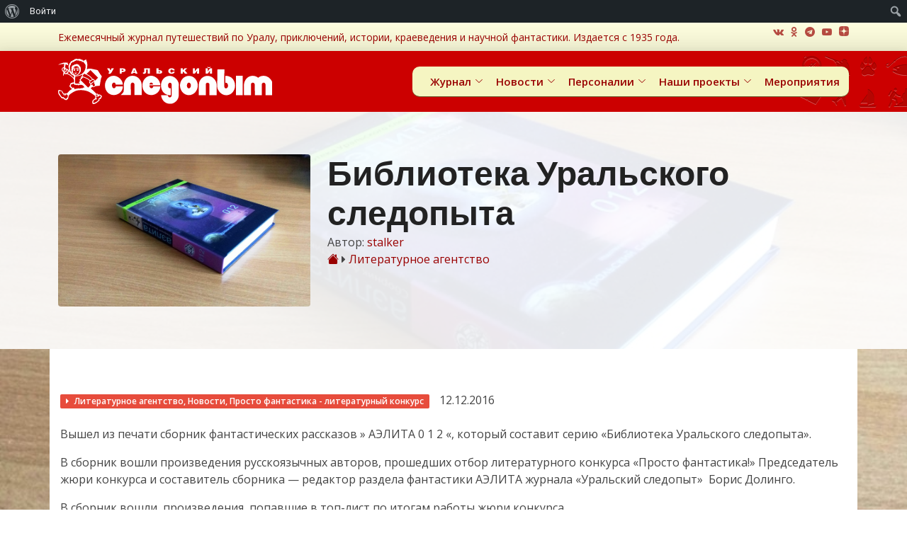

--- FILE ---
content_type: text/html; charset=utf-8
request_url: https://www.google.com/recaptcha/api2/anchor?ar=1&k=6LfHxQQeAAAAADHKhr-2c0YMNV7fR9pCfitKw2PU&co=aHR0cHM6Ly91cmFsc3RhbGtlci5jb206NDQz&hl=en&v=PoyoqOPhxBO7pBk68S4YbpHZ&size=invisible&anchor-ms=20000&execute-ms=30000&cb=kml93ii6p5im
body_size: 48884
content:
<!DOCTYPE HTML><html dir="ltr" lang="en"><head><meta http-equiv="Content-Type" content="text/html; charset=UTF-8">
<meta http-equiv="X-UA-Compatible" content="IE=edge">
<title>reCAPTCHA</title>
<style type="text/css">
/* cyrillic-ext */
@font-face {
  font-family: 'Roboto';
  font-style: normal;
  font-weight: 400;
  font-stretch: 100%;
  src: url(//fonts.gstatic.com/s/roboto/v48/KFO7CnqEu92Fr1ME7kSn66aGLdTylUAMa3GUBHMdazTgWw.woff2) format('woff2');
  unicode-range: U+0460-052F, U+1C80-1C8A, U+20B4, U+2DE0-2DFF, U+A640-A69F, U+FE2E-FE2F;
}
/* cyrillic */
@font-face {
  font-family: 'Roboto';
  font-style: normal;
  font-weight: 400;
  font-stretch: 100%;
  src: url(//fonts.gstatic.com/s/roboto/v48/KFO7CnqEu92Fr1ME7kSn66aGLdTylUAMa3iUBHMdazTgWw.woff2) format('woff2');
  unicode-range: U+0301, U+0400-045F, U+0490-0491, U+04B0-04B1, U+2116;
}
/* greek-ext */
@font-face {
  font-family: 'Roboto';
  font-style: normal;
  font-weight: 400;
  font-stretch: 100%;
  src: url(//fonts.gstatic.com/s/roboto/v48/KFO7CnqEu92Fr1ME7kSn66aGLdTylUAMa3CUBHMdazTgWw.woff2) format('woff2');
  unicode-range: U+1F00-1FFF;
}
/* greek */
@font-face {
  font-family: 'Roboto';
  font-style: normal;
  font-weight: 400;
  font-stretch: 100%;
  src: url(//fonts.gstatic.com/s/roboto/v48/KFO7CnqEu92Fr1ME7kSn66aGLdTylUAMa3-UBHMdazTgWw.woff2) format('woff2');
  unicode-range: U+0370-0377, U+037A-037F, U+0384-038A, U+038C, U+038E-03A1, U+03A3-03FF;
}
/* math */
@font-face {
  font-family: 'Roboto';
  font-style: normal;
  font-weight: 400;
  font-stretch: 100%;
  src: url(//fonts.gstatic.com/s/roboto/v48/KFO7CnqEu92Fr1ME7kSn66aGLdTylUAMawCUBHMdazTgWw.woff2) format('woff2');
  unicode-range: U+0302-0303, U+0305, U+0307-0308, U+0310, U+0312, U+0315, U+031A, U+0326-0327, U+032C, U+032F-0330, U+0332-0333, U+0338, U+033A, U+0346, U+034D, U+0391-03A1, U+03A3-03A9, U+03B1-03C9, U+03D1, U+03D5-03D6, U+03F0-03F1, U+03F4-03F5, U+2016-2017, U+2034-2038, U+203C, U+2040, U+2043, U+2047, U+2050, U+2057, U+205F, U+2070-2071, U+2074-208E, U+2090-209C, U+20D0-20DC, U+20E1, U+20E5-20EF, U+2100-2112, U+2114-2115, U+2117-2121, U+2123-214F, U+2190, U+2192, U+2194-21AE, U+21B0-21E5, U+21F1-21F2, U+21F4-2211, U+2213-2214, U+2216-22FF, U+2308-230B, U+2310, U+2319, U+231C-2321, U+2336-237A, U+237C, U+2395, U+239B-23B7, U+23D0, U+23DC-23E1, U+2474-2475, U+25AF, U+25B3, U+25B7, U+25BD, U+25C1, U+25CA, U+25CC, U+25FB, U+266D-266F, U+27C0-27FF, U+2900-2AFF, U+2B0E-2B11, U+2B30-2B4C, U+2BFE, U+3030, U+FF5B, U+FF5D, U+1D400-1D7FF, U+1EE00-1EEFF;
}
/* symbols */
@font-face {
  font-family: 'Roboto';
  font-style: normal;
  font-weight: 400;
  font-stretch: 100%;
  src: url(//fonts.gstatic.com/s/roboto/v48/KFO7CnqEu92Fr1ME7kSn66aGLdTylUAMaxKUBHMdazTgWw.woff2) format('woff2');
  unicode-range: U+0001-000C, U+000E-001F, U+007F-009F, U+20DD-20E0, U+20E2-20E4, U+2150-218F, U+2190, U+2192, U+2194-2199, U+21AF, U+21E6-21F0, U+21F3, U+2218-2219, U+2299, U+22C4-22C6, U+2300-243F, U+2440-244A, U+2460-24FF, U+25A0-27BF, U+2800-28FF, U+2921-2922, U+2981, U+29BF, U+29EB, U+2B00-2BFF, U+4DC0-4DFF, U+FFF9-FFFB, U+10140-1018E, U+10190-1019C, U+101A0, U+101D0-101FD, U+102E0-102FB, U+10E60-10E7E, U+1D2C0-1D2D3, U+1D2E0-1D37F, U+1F000-1F0FF, U+1F100-1F1AD, U+1F1E6-1F1FF, U+1F30D-1F30F, U+1F315, U+1F31C, U+1F31E, U+1F320-1F32C, U+1F336, U+1F378, U+1F37D, U+1F382, U+1F393-1F39F, U+1F3A7-1F3A8, U+1F3AC-1F3AF, U+1F3C2, U+1F3C4-1F3C6, U+1F3CA-1F3CE, U+1F3D4-1F3E0, U+1F3ED, U+1F3F1-1F3F3, U+1F3F5-1F3F7, U+1F408, U+1F415, U+1F41F, U+1F426, U+1F43F, U+1F441-1F442, U+1F444, U+1F446-1F449, U+1F44C-1F44E, U+1F453, U+1F46A, U+1F47D, U+1F4A3, U+1F4B0, U+1F4B3, U+1F4B9, U+1F4BB, U+1F4BF, U+1F4C8-1F4CB, U+1F4D6, U+1F4DA, U+1F4DF, U+1F4E3-1F4E6, U+1F4EA-1F4ED, U+1F4F7, U+1F4F9-1F4FB, U+1F4FD-1F4FE, U+1F503, U+1F507-1F50B, U+1F50D, U+1F512-1F513, U+1F53E-1F54A, U+1F54F-1F5FA, U+1F610, U+1F650-1F67F, U+1F687, U+1F68D, U+1F691, U+1F694, U+1F698, U+1F6AD, U+1F6B2, U+1F6B9-1F6BA, U+1F6BC, U+1F6C6-1F6CF, U+1F6D3-1F6D7, U+1F6E0-1F6EA, U+1F6F0-1F6F3, U+1F6F7-1F6FC, U+1F700-1F7FF, U+1F800-1F80B, U+1F810-1F847, U+1F850-1F859, U+1F860-1F887, U+1F890-1F8AD, U+1F8B0-1F8BB, U+1F8C0-1F8C1, U+1F900-1F90B, U+1F93B, U+1F946, U+1F984, U+1F996, U+1F9E9, U+1FA00-1FA6F, U+1FA70-1FA7C, U+1FA80-1FA89, U+1FA8F-1FAC6, U+1FACE-1FADC, U+1FADF-1FAE9, U+1FAF0-1FAF8, U+1FB00-1FBFF;
}
/* vietnamese */
@font-face {
  font-family: 'Roboto';
  font-style: normal;
  font-weight: 400;
  font-stretch: 100%;
  src: url(//fonts.gstatic.com/s/roboto/v48/KFO7CnqEu92Fr1ME7kSn66aGLdTylUAMa3OUBHMdazTgWw.woff2) format('woff2');
  unicode-range: U+0102-0103, U+0110-0111, U+0128-0129, U+0168-0169, U+01A0-01A1, U+01AF-01B0, U+0300-0301, U+0303-0304, U+0308-0309, U+0323, U+0329, U+1EA0-1EF9, U+20AB;
}
/* latin-ext */
@font-face {
  font-family: 'Roboto';
  font-style: normal;
  font-weight: 400;
  font-stretch: 100%;
  src: url(//fonts.gstatic.com/s/roboto/v48/KFO7CnqEu92Fr1ME7kSn66aGLdTylUAMa3KUBHMdazTgWw.woff2) format('woff2');
  unicode-range: U+0100-02BA, U+02BD-02C5, U+02C7-02CC, U+02CE-02D7, U+02DD-02FF, U+0304, U+0308, U+0329, U+1D00-1DBF, U+1E00-1E9F, U+1EF2-1EFF, U+2020, U+20A0-20AB, U+20AD-20C0, U+2113, U+2C60-2C7F, U+A720-A7FF;
}
/* latin */
@font-face {
  font-family: 'Roboto';
  font-style: normal;
  font-weight: 400;
  font-stretch: 100%;
  src: url(//fonts.gstatic.com/s/roboto/v48/KFO7CnqEu92Fr1ME7kSn66aGLdTylUAMa3yUBHMdazQ.woff2) format('woff2');
  unicode-range: U+0000-00FF, U+0131, U+0152-0153, U+02BB-02BC, U+02C6, U+02DA, U+02DC, U+0304, U+0308, U+0329, U+2000-206F, U+20AC, U+2122, U+2191, U+2193, U+2212, U+2215, U+FEFF, U+FFFD;
}
/* cyrillic-ext */
@font-face {
  font-family: 'Roboto';
  font-style: normal;
  font-weight: 500;
  font-stretch: 100%;
  src: url(//fonts.gstatic.com/s/roboto/v48/KFO7CnqEu92Fr1ME7kSn66aGLdTylUAMa3GUBHMdazTgWw.woff2) format('woff2');
  unicode-range: U+0460-052F, U+1C80-1C8A, U+20B4, U+2DE0-2DFF, U+A640-A69F, U+FE2E-FE2F;
}
/* cyrillic */
@font-face {
  font-family: 'Roboto';
  font-style: normal;
  font-weight: 500;
  font-stretch: 100%;
  src: url(//fonts.gstatic.com/s/roboto/v48/KFO7CnqEu92Fr1ME7kSn66aGLdTylUAMa3iUBHMdazTgWw.woff2) format('woff2');
  unicode-range: U+0301, U+0400-045F, U+0490-0491, U+04B0-04B1, U+2116;
}
/* greek-ext */
@font-face {
  font-family: 'Roboto';
  font-style: normal;
  font-weight: 500;
  font-stretch: 100%;
  src: url(//fonts.gstatic.com/s/roboto/v48/KFO7CnqEu92Fr1ME7kSn66aGLdTylUAMa3CUBHMdazTgWw.woff2) format('woff2');
  unicode-range: U+1F00-1FFF;
}
/* greek */
@font-face {
  font-family: 'Roboto';
  font-style: normal;
  font-weight: 500;
  font-stretch: 100%;
  src: url(//fonts.gstatic.com/s/roboto/v48/KFO7CnqEu92Fr1ME7kSn66aGLdTylUAMa3-UBHMdazTgWw.woff2) format('woff2');
  unicode-range: U+0370-0377, U+037A-037F, U+0384-038A, U+038C, U+038E-03A1, U+03A3-03FF;
}
/* math */
@font-face {
  font-family: 'Roboto';
  font-style: normal;
  font-weight: 500;
  font-stretch: 100%;
  src: url(//fonts.gstatic.com/s/roboto/v48/KFO7CnqEu92Fr1ME7kSn66aGLdTylUAMawCUBHMdazTgWw.woff2) format('woff2');
  unicode-range: U+0302-0303, U+0305, U+0307-0308, U+0310, U+0312, U+0315, U+031A, U+0326-0327, U+032C, U+032F-0330, U+0332-0333, U+0338, U+033A, U+0346, U+034D, U+0391-03A1, U+03A3-03A9, U+03B1-03C9, U+03D1, U+03D5-03D6, U+03F0-03F1, U+03F4-03F5, U+2016-2017, U+2034-2038, U+203C, U+2040, U+2043, U+2047, U+2050, U+2057, U+205F, U+2070-2071, U+2074-208E, U+2090-209C, U+20D0-20DC, U+20E1, U+20E5-20EF, U+2100-2112, U+2114-2115, U+2117-2121, U+2123-214F, U+2190, U+2192, U+2194-21AE, U+21B0-21E5, U+21F1-21F2, U+21F4-2211, U+2213-2214, U+2216-22FF, U+2308-230B, U+2310, U+2319, U+231C-2321, U+2336-237A, U+237C, U+2395, U+239B-23B7, U+23D0, U+23DC-23E1, U+2474-2475, U+25AF, U+25B3, U+25B7, U+25BD, U+25C1, U+25CA, U+25CC, U+25FB, U+266D-266F, U+27C0-27FF, U+2900-2AFF, U+2B0E-2B11, U+2B30-2B4C, U+2BFE, U+3030, U+FF5B, U+FF5D, U+1D400-1D7FF, U+1EE00-1EEFF;
}
/* symbols */
@font-face {
  font-family: 'Roboto';
  font-style: normal;
  font-weight: 500;
  font-stretch: 100%;
  src: url(//fonts.gstatic.com/s/roboto/v48/KFO7CnqEu92Fr1ME7kSn66aGLdTylUAMaxKUBHMdazTgWw.woff2) format('woff2');
  unicode-range: U+0001-000C, U+000E-001F, U+007F-009F, U+20DD-20E0, U+20E2-20E4, U+2150-218F, U+2190, U+2192, U+2194-2199, U+21AF, U+21E6-21F0, U+21F3, U+2218-2219, U+2299, U+22C4-22C6, U+2300-243F, U+2440-244A, U+2460-24FF, U+25A0-27BF, U+2800-28FF, U+2921-2922, U+2981, U+29BF, U+29EB, U+2B00-2BFF, U+4DC0-4DFF, U+FFF9-FFFB, U+10140-1018E, U+10190-1019C, U+101A0, U+101D0-101FD, U+102E0-102FB, U+10E60-10E7E, U+1D2C0-1D2D3, U+1D2E0-1D37F, U+1F000-1F0FF, U+1F100-1F1AD, U+1F1E6-1F1FF, U+1F30D-1F30F, U+1F315, U+1F31C, U+1F31E, U+1F320-1F32C, U+1F336, U+1F378, U+1F37D, U+1F382, U+1F393-1F39F, U+1F3A7-1F3A8, U+1F3AC-1F3AF, U+1F3C2, U+1F3C4-1F3C6, U+1F3CA-1F3CE, U+1F3D4-1F3E0, U+1F3ED, U+1F3F1-1F3F3, U+1F3F5-1F3F7, U+1F408, U+1F415, U+1F41F, U+1F426, U+1F43F, U+1F441-1F442, U+1F444, U+1F446-1F449, U+1F44C-1F44E, U+1F453, U+1F46A, U+1F47D, U+1F4A3, U+1F4B0, U+1F4B3, U+1F4B9, U+1F4BB, U+1F4BF, U+1F4C8-1F4CB, U+1F4D6, U+1F4DA, U+1F4DF, U+1F4E3-1F4E6, U+1F4EA-1F4ED, U+1F4F7, U+1F4F9-1F4FB, U+1F4FD-1F4FE, U+1F503, U+1F507-1F50B, U+1F50D, U+1F512-1F513, U+1F53E-1F54A, U+1F54F-1F5FA, U+1F610, U+1F650-1F67F, U+1F687, U+1F68D, U+1F691, U+1F694, U+1F698, U+1F6AD, U+1F6B2, U+1F6B9-1F6BA, U+1F6BC, U+1F6C6-1F6CF, U+1F6D3-1F6D7, U+1F6E0-1F6EA, U+1F6F0-1F6F3, U+1F6F7-1F6FC, U+1F700-1F7FF, U+1F800-1F80B, U+1F810-1F847, U+1F850-1F859, U+1F860-1F887, U+1F890-1F8AD, U+1F8B0-1F8BB, U+1F8C0-1F8C1, U+1F900-1F90B, U+1F93B, U+1F946, U+1F984, U+1F996, U+1F9E9, U+1FA00-1FA6F, U+1FA70-1FA7C, U+1FA80-1FA89, U+1FA8F-1FAC6, U+1FACE-1FADC, U+1FADF-1FAE9, U+1FAF0-1FAF8, U+1FB00-1FBFF;
}
/* vietnamese */
@font-face {
  font-family: 'Roboto';
  font-style: normal;
  font-weight: 500;
  font-stretch: 100%;
  src: url(//fonts.gstatic.com/s/roboto/v48/KFO7CnqEu92Fr1ME7kSn66aGLdTylUAMa3OUBHMdazTgWw.woff2) format('woff2');
  unicode-range: U+0102-0103, U+0110-0111, U+0128-0129, U+0168-0169, U+01A0-01A1, U+01AF-01B0, U+0300-0301, U+0303-0304, U+0308-0309, U+0323, U+0329, U+1EA0-1EF9, U+20AB;
}
/* latin-ext */
@font-face {
  font-family: 'Roboto';
  font-style: normal;
  font-weight: 500;
  font-stretch: 100%;
  src: url(//fonts.gstatic.com/s/roboto/v48/KFO7CnqEu92Fr1ME7kSn66aGLdTylUAMa3KUBHMdazTgWw.woff2) format('woff2');
  unicode-range: U+0100-02BA, U+02BD-02C5, U+02C7-02CC, U+02CE-02D7, U+02DD-02FF, U+0304, U+0308, U+0329, U+1D00-1DBF, U+1E00-1E9F, U+1EF2-1EFF, U+2020, U+20A0-20AB, U+20AD-20C0, U+2113, U+2C60-2C7F, U+A720-A7FF;
}
/* latin */
@font-face {
  font-family: 'Roboto';
  font-style: normal;
  font-weight: 500;
  font-stretch: 100%;
  src: url(//fonts.gstatic.com/s/roboto/v48/KFO7CnqEu92Fr1ME7kSn66aGLdTylUAMa3yUBHMdazQ.woff2) format('woff2');
  unicode-range: U+0000-00FF, U+0131, U+0152-0153, U+02BB-02BC, U+02C6, U+02DA, U+02DC, U+0304, U+0308, U+0329, U+2000-206F, U+20AC, U+2122, U+2191, U+2193, U+2212, U+2215, U+FEFF, U+FFFD;
}
/* cyrillic-ext */
@font-face {
  font-family: 'Roboto';
  font-style: normal;
  font-weight: 900;
  font-stretch: 100%;
  src: url(//fonts.gstatic.com/s/roboto/v48/KFO7CnqEu92Fr1ME7kSn66aGLdTylUAMa3GUBHMdazTgWw.woff2) format('woff2');
  unicode-range: U+0460-052F, U+1C80-1C8A, U+20B4, U+2DE0-2DFF, U+A640-A69F, U+FE2E-FE2F;
}
/* cyrillic */
@font-face {
  font-family: 'Roboto';
  font-style: normal;
  font-weight: 900;
  font-stretch: 100%;
  src: url(//fonts.gstatic.com/s/roboto/v48/KFO7CnqEu92Fr1ME7kSn66aGLdTylUAMa3iUBHMdazTgWw.woff2) format('woff2');
  unicode-range: U+0301, U+0400-045F, U+0490-0491, U+04B0-04B1, U+2116;
}
/* greek-ext */
@font-face {
  font-family: 'Roboto';
  font-style: normal;
  font-weight: 900;
  font-stretch: 100%;
  src: url(//fonts.gstatic.com/s/roboto/v48/KFO7CnqEu92Fr1ME7kSn66aGLdTylUAMa3CUBHMdazTgWw.woff2) format('woff2');
  unicode-range: U+1F00-1FFF;
}
/* greek */
@font-face {
  font-family: 'Roboto';
  font-style: normal;
  font-weight: 900;
  font-stretch: 100%;
  src: url(//fonts.gstatic.com/s/roboto/v48/KFO7CnqEu92Fr1ME7kSn66aGLdTylUAMa3-UBHMdazTgWw.woff2) format('woff2');
  unicode-range: U+0370-0377, U+037A-037F, U+0384-038A, U+038C, U+038E-03A1, U+03A3-03FF;
}
/* math */
@font-face {
  font-family: 'Roboto';
  font-style: normal;
  font-weight: 900;
  font-stretch: 100%;
  src: url(//fonts.gstatic.com/s/roboto/v48/KFO7CnqEu92Fr1ME7kSn66aGLdTylUAMawCUBHMdazTgWw.woff2) format('woff2');
  unicode-range: U+0302-0303, U+0305, U+0307-0308, U+0310, U+0312, U+0315, U+031A, U+0326-0327, U+032C, U+032F-0330, U+0332-0333, U+0338, U+033A, U+0346, U+034D, U+0391-03A1, U+03A3-03A9, U+03B1-03C9, U+03D1, U+03D5-03D6, U+03F0-03F1, U+03F4-03F5, U+2016-2017, U+2034-2038, U+203C, U+2040, U+2043, U+2047, U+2050, U+2057, U+205F, U+2070-2071, U+2074-208E, U+2090-209C, U+20D0-20DC, U+20E1, U+20E5-20EF, U+2100-2112, U+2114-2115, U+2117-2121, U+2123-214F, U+2190, U+2192, U+2194-21AE, U+21B0-21E5, U+21F1-21F2, U+21F4-2211, U+2213-2214, U+2216-22FF, U+2308-230B, U+2310, U+2319, U+231C-2321, U+2336-237A, U+237C, U+2395, U+239B-23B7, U+23D0, U+23DC-23E1, U+2474-2475, U+25AF, U+25B3, U+25B7, U+25BD, U+25C1, U+25CA, U+25CC, U+25FB, U+266D-266F, U+27C0-27FF, U+2900-2AFF, U+2B0E-2B11, U+2B30-2B4C, U+2BFE, U+3030, U+FF5B, U+FF5D, U+1D400-1D7FF, U+1EE00-1EEFF;
}
/* symbols */
@font-face {
  font-family: 'Roboto';
  font-style: normal;
  font-weight: 900;
  font-stretch: 100%;
  src: url(//fonts.gstatic.com/s/roboto/v48/KFO7CnqEu92Fr1ME7kSn66aGLdTylUAMaxKUBHMdazTgWw.woff2) format('woff2');
  unicode-range: U+0001-000C, U+000E-001F, U+007F-009F, U+20DD-20E0, U+20E2-20E4, U+2150-218F, U+2190, U+2192, U+2194-2199, U+21AF, U+21E6-21F0, U+21F3, U+2218-2219, U+2299, U+22C4-22C6, U+2300-243F, U+2440-244A, U+2460-24FF, U+25A0-27BF, U+2800-28FF, U+2921-2922, U+2981, U+29BF, U+29EB, U+2B00-2BFF, U+4DC0-4DFF, U+FFF9-FFFB, U+10140-1018E, U+10190-1019C, U+101A0, U+101D0-101FD, U+102E0-102FB, U+10E60-10E7E, U+1D2C0-1D2D3, U+1D2E0-1D37F, U+1F000-1F0FF, U+1F100-1F1AD, U+1F1E6-1F1FF, U+1F30D-1F30F, U+1F315, U+1F31C, U+1F31E, U+1F320-1F32C, U+1F336, U+1F378, U+1F37D, U+1F382, U+1F393-1F39F, U+1F3A7-1F3A8, U+1F3AC-1F3AF, U+1F3C2, U+1F3C4-1F3C6, U+1F3CA-1F3CE, U+1F3D4-1F3E0, U+1F3ED, U+1F3F1-1F3F3, U+1F3F5-1F3F7, U+1F408, U+1F415, U+1F41F, U+1F426, U+1F43F, U+1F441-1F442, U+1F444, U+1F446-1F449, U+1F44C-1F44E, U+1F453, U+1F46A, U+1F47D, U+1F4A3, U+1F4B0, U+1F4B3, U+1F4B9, U+1F4BB, U+1F4BF, U+1F4C8-1F4CB, U+1F4D6, U+1F4DA, U+1F4DF, U+1F4E3-1F4E6, U+1F4EA-1F4ED, U+1F4F7, U+1F4F9-1F4FB, U+1F4FD-1F4FE, U+1F503, U+1F507-1F50B, U+1F50D, U+1F512-1F513, U+1F53E-1F54A, U+1F54F-1F5FA, U+1F610, U+1F650-1F67F, U+1F687, U+1F68D, U+1F691, U+1F694, U+1F698, U+1F6AD, U+1F6B2, U+1F6B9-1F6BA, U+1F6BC, U+1F6C6-1F6CF, U+1F6D3-1F6D7, U+1F6E0-1F6EA, U+1F6F0-1F6F3, U+1F6F7-1F6FC, U+1F700-1F7FF, U+1F800-1F80B, U+1F810-1F847, U+1F850-1F859, U+1F860-1F887, U+1F890-1F8AD, U+1F8B0-1F8BB, U+1F8C0-1F8C1, U+1F900-1F90B, U+1F93B, U+1F946, U+1F984, U+1F996, U+1F9E9, U+1FA00-1FA6F, U+1FA70-1FA7C, U+1FA80-1FA89, U+1FA8F-1FAC6, U+1FACE-1FADC, U+1FADF-1FAE9, U+1FAF0-1FAF8, U+1FB00-1FBFF;
}
/* vietnamese */
@font-face {
  font-family: 'Roboto';
  font-style: normal;
  font-weight: 900;
  font-stretch: 100%;
  src: url(//fonts.gstatic.com/s/roboto/v48/KFO7CnqEu92Fr1ME7kSn66aGLdTylUAMa3OUBHMdazTgWw.woff2) format('woff2');
  unicode-range: U+0102-0103, U+0110-0111, U+0128-0129, U+0168-0169, U+01A0-01A1, U+01AF-01B0, U+0300-0301, U+0303-0304, U+0308-0309, U+0323, U+0329, U+1EA0-1EF9, U+20AB;
}
/* latin-ext */
@font-face {
  font-family: 'Roboto';
  font-style: normal;
  font-weight: 900;
  font-stretch: 100%;
  src: url(//fonts.gstatic.com/s/roboto/v48/KFO7CnqEu92Fr1ME7kSn66aGLdTylUAMa3KUBHMdazTgWw.woff2) format('woff2');
  unicode-range: U+0100-02BA, U+02BD-02C5, U+02C7-02CC, U+02CE-02D7, U+02DD-02FF, U+0304, U+0308, U+0329, U+1D00-1DBF, U+1E00-1E9F, U+1EF2-1EFF, U+2020, U+20A0-20AB, U+20AD-20C0, U+2113, U+2C60-2C7F, U+A720-A7FF;
}
/* latin */
@font-face {
  font-family: 'Roboto';
  font-style: normal;
  font-weight: 900;
  font-stretch: 100%;
  src: url(//fonts.gstatic.com/s/roboto/v48/KFO7CnqEu92Fr1ME7kSn66aGLdTylUAMa3yUBHMdazQ.woff2) format('woff2');
  unicode-range: U+0000-00FF, U+0131, U+0152-0153, U+02BB-02BC, U+02C6, U+02DA, U+02DC, U+0304, U+0308, U+0329, U+2000-206F, U+20AC, U+2122, U+2191, U+2193, U+2212, U+2215, U+FEFF, U+FFFD;
}

</style>
<link rel="stylesheet" type="text/css" href="https://www.gstatic.com/recaptcha/releases/PoyoqOPhxBO7pBk68S4YbpHZ/styles__ltr.css">
<script nonce="qrcjYlj7kDT1Bp2NZETVWA" type="text/javascript">window['__recaptcha_api'] = 'https://www.google.com/recaptcha/api2/';</script>
<script type="text/javascript" src="https://www.gstatic.com/recaptcha/releases/PoyoqOPhxBO7pBk68S4YbpHZ/recaptcha__en.js" nonce="qrcjYlj7kDT1Bp2NZETVWA">
      
    </script></head>
<body><div id="rc-anchor-alert" class="rc-anchor-alert"></div>
<input type="hidden" id="recaptcha-token" value="[base64]">
<script type="text/javascript" nonce="qrcjYlj7kDT1Bp2NZETVWA">
      recaptcha.anchor.Main.init("[\x22ainput\x22,[\x22bgdata\x22,\x22\x22,\[base64]/[base64]/[base64]/bmV3IHJbeF0oY1swXSk6RT09Mj9uZXcgclt4XShjWzBdLGNbMV0pOkU9PTM/bmV3IHJbeF0oY1swXSxjWzFdLGNbMl0pOkU9PTQ/[base64]/[base64]/[base64]/[base64]/[base64]/[base64]/[base64]/[base64]\x22,\[base64]\\u003d\\u003d\x22,\x22A8KZw77CvcKsNnAXEVNzOsKdU23Dk8O/[base64]/DnlVOYcKzw5nDi8OPBcK4w59lG0EpHcO/wp/Coy7DpD7CrsOoeUNFwrQNwpZKZ8KsejzCmMOOw77CkjvCp0p3w5nDjknDtiTCgRV2wpvDr8OowqsWw6kFVMKIKGrCicKAAMOhwqzDuQkQwqTDoMKBAQgmRMOhGGYNQMO5X3XDl8Ktw7HDrGtzNQoOw6DCkMOZw4RMwpnDnlrClzh/w7zCnglQwrgrdiUlV2/Ck8K/w6HClcKuw7IJNjHCpx5AwolhLcKLc8K1wqjCqhQFSCrCi27Dl10Jw6k+w4nDqCtDWHtROcKKw4pMw6hCwrIYw4HDlyDCrQfCvMKKwq/DkDg/ZsK0wrvDjxkDfMO7w47Dl8Ktw6vDom3CkVNUWcOlFcKnH8KLw4fDn8KKJRl4wp/CpsO/[base64]/LsKpZcKswrl4FcOjw61bw77DsMK3w7DCvw3Ci0RuSMODw780KTrCjMKZLMKaQMOMWCENIW3CpcOmWQ89fMOaQ8Oew5p+FnzDtnU1GiR8wolnw7wzfsKDYcOGw47DvD/[base64]/DjsKgXMK1w7/Dj23DjDzDsHFNwopRw7hVwrxOD8Khw6PDssKSJMKYwqvCuB7DuMKyL8OLwrXCmsOfw7XCqMK/w5Rywr4kw6NJRnvCvlLDsXonesKnd8OfQsKPw6nDvjQ8w45rSzzCtDA9w6QlCCHDqMKhwpDCv8OFwprDvFx1w5HCicO5MMOQw711w4IKHcKjw71gPMKMwqzDg2zCscKQw5fDglICCMKnwrB4IRrDtcK7N2/[base64]/w4DDr8KAPnvDqMOWw74veMKVw6PCtcKnw6RtSVfCgMK0UVIZblbDlMOrw7jDksKrW0IuesOpGsOSwpErwoAeOl3CssOjwrcmwrjCiXvDlkjDr8KTbsK+ZxEZIsOCw4RZw6rDgzzDu8OuesORcwrDj8KEXMKUw45iehEFEGpgWsOBVSHCtcOVTcOPw7/DuMOMJMOCw6RGwrTCmMKhw6Uww4kNG8O6LCE/w6QZHcO6w6tDwooawrbDnMOdwqHCkg7CgsKPSsKCbUpYcWRVQMOUXcOBwoQEw5XDvcKbw6PCoMKgw7PChW0JXA4kASVaSTJiw5nCvMKUDsOAThvCt2PDgMOGwrLDsB7DmMKxwpRvBRvDmRZewo5cOsOdw6Uewqw5MFXDrsOED8Owwqh7Yjc9w7HCq8OMRi/CpcOlw6PDpW3DusKcIEMMwr9mwpgfKMOswo5HDn3Coh5iw50AR8O2WV/CoSHChBrCjH5iPsKrDsKhWsOHAsOyQcOxw4MpJ11LFxfCjcOLTDXDlsKPw5/DkzPCjcOIw7BWfC/DlGjCg2l2wqc0WsKhZ8OMwpNPfW4zbsOiwrdaIsKYSDHDqg/[base64]/[base64]/CvFLDrFINwokdRsKWw47Dn8OvwqJEZlfDp1B/[base64]/CksKZPjEoI3BPwpXCnk1Odg/CpVtlwrvDtsK9w6s1IMO/w6JgwrRzwpRISwPCgsKPwo1tU8K1wr48ScKXwrJ7wpzDkCF/Z8OVwozCoMOow7RkwpzDih7CiVkDLBAlA1rDvsO4w4VpVxsfw5nDkcKAw4zCo2XCicOZe20iwq/DnV9yKsKiwo/CpsOeX8OTWsOzwprDlwxHO2TClgHCssOVwqvCiH7CksOSOTjCk8KBwowdaGvCn0vDlRvDnArCrC8Cw4PDuEhwXjE7YsKRREcvBhvDjcKUBVxVYsO/N8K4wqNdw4YSUMKjRCwvwrHCu8OyAgzCqsOJJ8KSw64Ow6Aib34FwqbChz3DhDdSw5d2w64GCMO/wq9KdRnCo8KXf3cfw5nDscKcw4DDj8OuworDmVTDhiLDr3rDj1HDpsK5cUXCqioSBcKyw552wqnChETDisOtCXjDuFnDkcOzVMODYMKFwoDDiHshw6Yzw48eE8KKwqVWwrbDpFbDh8K0TVXCtQIgeMOQEybDsyc/BGFURcO3wp/CoMOlw5FcC0PCusKOdiNsw5EYC1bDrzTClsKdasOmXsOXbsKXw5vCvlPDv3HClcKuw6kawotAGcOgw7nChgrDk0PDtlXDv2/[base64]/KcOqwqTChzvClS9Iw55xLMOvw5LCkcKRw7/CosOKSQrDusOiGgjCvhQDA8Kvw7QOC0NBAhkWw5psw5Jad3Qpw67Cp8O/[base64]/wqjDrl8VSTfDlcO6I8KuwqfDkMKzMsK0WsOONQLDjcKVw6nCgDtRwqLDi8KpGcOqw5MyBsOHwpXCkCdbeXkjwrMbb0vDghFAw5PCksOmwrQvwp3DmsOgwqzCrcKAOHPCiS3CthLDicK4w5BAc8OefsKZwrN7EzHCgXXCq00twqJ5AT/Ch8KKw7XDsjc9AH5YwqJ1w7pawohlND3DjUfDowRUwqd9w7sLwpN5w7DDiFLDmMKIwr3DpcO2RgATwojDmjPDtMKUwo3DrzbCvW47VmgTw5TDsxDDqQdXKsOqQMO/[base64]/DtcOwwqjCvcKZPsKMw5ZWI8OTw6rCisOSRCzDiV3Cu11XwozDvh/Cu8KkN21BOljCjMOcSMKkTQbCn3LCn8Ovwp07wpzCrBHCpUV9w7TDg3zCjjHChMOvfsKfwpLDvnYUDkPDr0U7I8OhTsOES1kCH0nDklcXUGfDkD97w4oowovCgcOfQcOIwrPCpMO2wr/Cul1QI8KvRmjDtjE+w57Dm8Krc3tbZMKswpAGw4ULJC/DvMKzccOnY3bCuE7DnMOFw5pvEXw7FH1Xw516woBRw4LDs8OBwpjDiSjCizIOUsKcwp95M1zCpMK1woBUcHZdwpQPL8KoWgPCnTwew6fDjAzCuVQbe04+B3jDhAMrwrXDlMOVPA1QI8Kew6BoZ8Kiwq7DvVQ/GkM3fMOpNcKMwrnDjcOTwoomw7nDoA/DpMORwrd7w4tsw4ouWHDDmXsAw6vDrWfDqcKydcKDw5gcwq/[base64]/CnFPCosK6w5Emwp3Cu8OFw4fCvcKOw49HHDFIGsOSI3YSwo7DgcOiHcOhKMO4BsKsw6HCiyo9P8OKd8Ouw69Mw53DhnTDgx3DosKGw6fCmmwaHcKUE1heeh/ChcOxwr8MwpPCvsK3J2/ChyIxFsO+w7B8w6QRwq5ew4nDkcKka1nDisKbwqnCvGPCt8KkYcOKwppuw57DiFTCsMKzBMKCRxFlVMKHwq/DthNIXcKWZsOOwqtUYcOuODA+KsOWDsOgw4/DkB95Nn0iw5zDq8KaX3zCgsKEw6fDtDDCsVzDtATCkB4lwoTDscK+woLDrwE4IUF2wphWSMKMwoQMwp/[base64]/M8Oqw5/Dv8OHXB/DpsOrwq3CosOSasOiwpLDo8OMwolSwpwnPQoiw58CamMsegvCnXrDnsOYHcKfcMO2w7AXGMOJL8KKw6Iqwp7CjsO8w5XDlxDDj8OMR8KqJhdJZhPDmcOqGsOWw4XDrMKsw4xQw5LDolQQAEnCvQpBQHwoB09bw5IKCsK/[base64]/JDVZPMO1dyQ4w5MMUcOBw4LCtnouesK2P8OHNsKSw500wqYCw5bDtcOrw7nDu3QPZzbCqsKNw5p1w5lxAXrDmSfDisKKKDjDg8KxwqnCjMKAw4HDlBYzfmggw4pawpDDicKiwowAHcODwo7CnV97wpjDiH7DtiTDtsKAw58sw7IFO3N4woRCNsK/wrwkRnvCjk7DvmFjw4Faw5REGlPDiSPDocKXwoZlLsOfwrnCtcOndHldw4Z5dwY8w5EnF8KCw7hYwqFnwrEaT8KHKMOzwoNhXg5/[base64]/cwHCjTRewrt5wrbDo00rwplIBMOvbHvCgDrConZ7BkJrwrdpwrvClWRSwr9uw6JLcC3CkcOyEsO7wpDCkH0nZQFcKBnDpcKNw4fDiMKawrVlYsOgdGVYwrzDtyRnw6nDocK/FwTDtsKawrABPHvCkARzw5AswpjChngbYMORYm5Fw7cuCsKgw6sgwrJYR8O0c8OxwqpbDRXDqH/Ct8KQJcKgOsKQLsK5woTClMK0wrwyw53Dv2oaw7XDkDvCum1rw40yKMORLirCncO6w4XDjcKsbsOcDsONMlsPwrV/[base64]/DvMKbwqPCoRsmwqvDjcOkVi4wwoDCvAgDaWxfw7fCkEA3C3XCsQTCunLCj8OEwpfDkmXDjXDDjMKWBnpKwqfDmcKrwpPDusOzIsKdwqMVaz3DlREMwpzDs38XUsOVb8OhUB/ClcOlKMK5fMKmwoJfwo3CpXfClMKhb8O6W8OdwqoCLsOGwrMAwpPDu8OMLnQAL8O9w5xzesO+KnrDlsKgw6t1PcKEw4/Cji/DtQ8awqR3wrE9JcObLsKSa1bDk2BtKsK6w5PDtcOCw4jDnMKIwoTCnAnCjzvCmcO8wq/DgsKJw5/CkXPDuMKcFMKEWGXDl8OpwrTDvcOHw6zCscOgwpghVsK5w6hXTBYowoQzwoAgBcO1wofDhxzDmsO/wpjDjMOnSFUVw5IRwpLDr8OwwoExSsK1M0HCssOJwobClMKcw5PChSzDtT7ClsOmw7rDtMO3wo01woFjNsKMwp8hwooPdsOdwpNNe8KIw4saYcOFwok9w74xw6LDjzfCsCnDoE7CicK4KcKCw4hXwrbDqsOXCcOaWiEIBcOpchBra8O/OMKVF8KsMsOYw4PDsm7Dm8KAw6zChinDgwhdbGDCqSsRw6xbw6kkwqPCkDvDsR/DnMKwC8OMwoxtwqPCtMKdw7LDvEJuNsK0NcKtw4DDpcKjGTU1L1vDni1Twq3DnTpww67ChhfCtXUAwoAqLWPCvcOMwrYWw7PDlmVvMcKFIMKtQ8KIaR8GF8KVSMKZwpY0QVvDh2bDhMKtfV9/[base64]/wrtMw449w6hoEcKpejtmwpzDkcOSw6jCkMOuw4HDnS3CoFfDtMOUwrFKwrrClcKeUsKKw5hkdcOzw4vCphEeDsKiw6AOwqoAw53Dn8O/wqRHK8O+DcKLwonDiXjCn1fDpCdNfy9/[base64]/w4PCssOqwqd3wpbChsOfwohbw5zCq8KzLntiaTJwKcKuw7vDsEYEw7oJP3XDrMO0bMOuEcO3WRhowpnDtzZgw6/[base64]/[base64]/[base64]/w73Dv8KewqMEw4HCm8K2woxqVcKMT8OHB8O/w67CuWzCl8O+OgLDrQzChEIKw5/CisKMHsKkw5c9w59pYAM8w40CMcKHwpMLP090wpQIwoDDpX7CvcKpDlogw5HCiSRIJsKzw7zDvMOsw6fDp2LDiMOCWyZ2w6rDo2pFYcORw4BPw5bDocO2w60/wpRnwp7Dsm9nY2jDiMOCE1VCw5nCo8OtERZfwpjCikTCthoODhjCnVgcH03CumDChiZLIWzCjMK/w4vCnwvCvngNHMKkwowRI8OhwqN0w7XCpcOYES9Twr/[base64]/[base64]/DnMK1w6tBwq3Cj8OvecOCNcOUw5ZgwqEZw54gEk3DuMOVdcOIw5wOw4VGwpEkNwVSw49gwqlrIcOrKGNQwo7DmcO5w5/DlcKbT1/DuHTDt3rCgEbCvMKWZ8OFDhbDvcOoLsKtw5RmOQ7DgXjDpiHCpy4kwrTCrhlBwqjCj8KuwpNewqhdakDDosKywr8iBmJcLMO7wrnDrsOdP8OlN8Ouwq4UKMKMw4bDpsKMUUVNw4LCvX1sfQtlw5PCnMOITsOzWk/CqA9nwoRKCU7CpMOPw7RHYTYZCcOqwpwUeMKTNMOYwp9pw4EBXSLCmhBJwqrCk8KbCXMvw5QxwoAKasKCwqDCknvDicKaJcOFwoTCszoqLwPDhsOnwrXCqU3Dlmohwot9HG7CnsOtwrsQZcKhD8KXAFtNw67CnHw3w6JCVm3DicOeIjlQwql1w7nCpcO/w6YKwqrCisOqE8K4w4oqKwE2MRhRSMOzHMOrw4AwwrIfwrNoSsOsfgZuDDcywoTDtDjDnsOLJCg2f0kUw6XCoG9dSXZBMEzDsEnClA92YX8iwqTDhE/CgTBHXUwhU2YAMcKfw7I7VCPCscKKwq8JwowmXMOeIcKPTxkNLMOOwpp6wrVSw4XChcO9f8OTClbDr8OvJ8KdwrfCrCZ9woXDrUDCiR/[base64]/[base64]/EcK4w43DiUHChcKLLDLDu3PCijnDmETDvcOmw457w4bCoT7CmX4XwpYxw54SBcODZcOMw5phwqBswpPCgUjDlUE+w6bDtQXCnE/[base64]/DiTbCscOswpHDnVFjwpTCqCTDlcK2MmvCsMKnM8Opw4JEXmfCpSUJQBLCr8KvecO5w508wol+BRFWw6nCi8K1XcKLwqlgwqvCj8OnYsKkXX9xwrAvcMOWwpjCiQrCnMK/[base64]/CusOzchfCtUtBwq/ChsKmwqQrwrpCMMK4T10MD8KAwqoeb8OEScO9wqLCusOnw6jDjB5JOcOTVsK9WirCiU1nwrwkw4woe8O3wobCogXChWN0e8KuS8K5w78KF2YsASQsccKjwo/ClnrDt8KPwrvCugI9ETMdTzZtw5sMwp/DmE1Ew5fDoVLCjRbCuMOlQMKnNsKQwooaeC7CnsOyDE7DtsKDwoXCiRDCsn04wq/Dvy8MwpfCv0XDssO2wpFkwozCkMO2w7BowqU4wrtpw6EPOcKXIcKFZnHDs8OlFnYTIsKTwow/wrDDqU/CuEN9w5vDsMKqwp13OcO6C3fDicKuLMKDQXPConzDh8OIVzxcWTDDvcObGH/Dg8O/w7nCgATCrEbCk8KVwogzGTcAVcO2S2EBwoYbw71sUsK/w7xDT0nDnsOZw6HDvMKcfsOdwoBMXCHCs3rCtcKZYMOew5bDnMKmwprCmMOuwqrClGwvwronen3CuwVPXEHDlSfCrsKKw6/DgU05wphew5wywpg8b8KtSMOLOwHDtsK1w7FKFSIMdMO/dSUxUcONwqNvYcKtP8KEasKQTC/DuGF8N8Kdw4htwqPDnMOpw7TDvcKVdGUEwrZDb8KrwoDCqMOMN8KqXcOXw4Jhw5Z4wrLDuVjCusKPE2I6cXnDokbCiEUIUlRdcHjDihzDgVPDkMO/Xy4nd8KFw7nDj03Ciy/DusKMw63CtcOmwqkUwowpBinCp2TCmmPDtAzDuF/CnMOBE8KUbMK/w7/DgmYwfF7CpsOfwr10wrhifyXCqhs8BShSw4JnEjBGw5UTw4fDvsOQw5hYecOWw7llImppVGzDssK6BsOHecOZfCY0wot+LMOOS2tbw7sew64FwrfDucOCwp9xMxHDhsOTw7rDmz4DF3ViMsKAMH/[base64]/Ck3HDl8KHP8OmfcKpVXjDu8OGDC7DonYwSXPDg8OJFcOYwqVQFX08FcOHT8Kdw7EtW8Kfw7jDuU8HBEXCnA9PwrQ8wonCl0rDigBLwq5Nwr/CjULCncKSTsKiwoLDlSlowpPDmk1GQcKzbQQWw75Ww5Yqw4Rbw7VLc8O2AMOzfsOURcOKFsOHwq/[base64]/Dm8K5GyE0IzgNEcO1FjrCsy1+QD5zBCbDuXHCrMOPNTQ6w4xIQ8OWBcKwe8O2w4hNwoPDoBt1YQHDvjsHVDZAw6UPZjTCkcOscE7CsmMWwpIxNwscw47Dv8O8w4/[base64]/[base64]/CqcKnw5JHwq1TGDsgbMK5w70fw5gSw4Qod8Ozw4ojw6wdbMOHC8O3wrw7wrrCh2bDk8K0w5DDqMOkFRUnR8OFaSzDrcOuwqBpwrLCicOtE8OlwpvCusOLwoU8R8KJw5MhRjjDjBMtVMKGw6PDosOGw5QxeF/DrCLDlsOEfFvDgykofcKLOG/Di8OxecOnNcO2woNBOcOWw7/CqMOXwpzDtTFeLhbDiiAZw6pdwocsaMKBwpfCq8KCw6U4w4vCmyY1w4XCgMKtwoLDunQDw5Bmwp1fOcKdw5bCowLCkl/CmcOvRsKXwobDg8KKF8Olwr3Dn8KnwoQaw5oSUhfCocOeGwhwwqbCqcOlwr/[base64]/wrXDhRbCq8OnZMKUw4/ChcKbJsKZwqVGw5zDtCFHWsKuwq1xHinCmGbDk8KywqXDocO7w69Qwr/CmX9/PcOew6VEwqdnwqtHw7XCpcK6csKhwrPDksKJTU43SwDDnU50CMKXwqA5dnZEZEXDrwfDhsKRw6ZwCsKew6wwScOkw57DlcKOWsKywr1Hwotrw6vCiE/[base64]/[base64]/[base64]/CnGkwWBDChyTCszhfwqAxw4DDsiM6RsOVNcOzf8OlwpjDkBAnDFXCocK2woIsw5p6wrLDksODw4Z5TW51CcKjYsKgwodsw7hRwoc6QsKNwo9qw71FwrcKw6vDvsOFNsOhRhZFw4zCs8KEQ8OoOxjDt8Ojw7/[base64]/cXZaSGRHUMObc18Ew7xCw5XCqsKuwoFiNHMBw44ZJSZEwpbDp8K1FkvClApxHsKlDV4yZsOYw5jDocK/wr05AsOaKm0+GMOYIcOqwq4HfcKkYzrCpcKmwprDgsOnN8OoaRfDhcK1w6DCrjvDo8OewqRUw6w1wqzDpMK7w4YRDREPe8Kjw55hw4nCqxVlwoAdS8O0w51ewqIJMMOxT8KUw5jDpcOFTMKAwownw4TDl8KbLD8pOcKaBAjCs8Kvwoxhw6EWw4oSwqvCvcO/IMKaw6HCt8KdwpgTSWLDocKtw4nCm8KSJQhsw5jDq8KzNVXCvsOBwqTCvMO9w7HCgsOpw400w6fChcKLe8OETcOZBiPDmk7ClMKDYC/[base64]/[base64]/DuMOjDFkpwrbDl8OWACgaw4NacMO6wo/[base64]/DpQvCvWY9bULDg13CvcKJw5fDqMKVw5rCsUI2wrXDlmzCssOgw6TDh1N/w5l+dcOYw6jCgWoQwr/Dj8KVw4IpwpjDpm7Di1LDtU3ChcOBwoPCuDrDocKiRMO9ew/Dr8OiTcKXFz9YdcKzcMOLw5XCi8KsdcKHwqbCkcKkXcOWw4Z7w5fDocKrw6xgD13CsMO7w4YaesOTXnXDt8O3FTDCrwgIdcOfMF/Dmiw7BsO8McOGY8K+X2oZfhMdw5TCi3lfw5YPIcO0wpbCu8OEw517w59Zwq/CuMOFIcOjw4JSaQbDhMO+IMOZwqY/w5wYw67DjsOTwoVRwrbDv8Kaw79FwpTDp8KXwr7Cm8K6w5N/cFDDssOiOcOkwrbDrGpvworDo29mw5Yjw7MBFMKYw4cyw5V6w5/[base64]/w4d0w7ZQw6hJDsO3wr4uAMOVwq8Twp3DnMKkQncMDh/CqD90w77CssKRNW8MwqVFA8OBw4jCkGrDsiIIw5YMEsO/A8KLJTfDgibDkMOAwqnDqsOGZBskByxww5UEwr0Aw6vDosOTIE/CvMOZw6p5KSRKw71Zw6TCpMOUw5AJNMOhwrLDmzjDuA5LNcOqwog9OMKgYmvDpcKFwrJWwqjCkMKcHT7Dt8OnwqMpw4sEw4fCmBYKZsKkHSlxY0XCm8KQEzogwrjDpsOVJcKKw7fCsDoLPcKFPMKgwr3Cl1g0dk7DkyB/[base64]/[base64]/XVNMVDzDt1HDijHDrGUvKQDDhcKGwq/CoMOoegbDp2PCqcOlwq/DjzLDv8KIw6FjIlzCgH1rbFfClMKKdFdEw7zCqcKFZHVxa8KNXTLCgsKMfjjCqMKnw58mDkloTcOUE8KpTx8yFwXDhiHCgXkbw5nDhMOSw7B4d13CpwkCScOLw7rCom/CqXzCvcOaQ8K8wp9CO8KLPy9NwqYxXcO2IQ45wrjDkUdteCJlwqzDuEgMw58ew6M+J0UqSsKJw4NPw7szXcKNw5AzDMKzO8OgPiLDtMKBfh1hwrrCmsOzZ1wIP2nCqsKww6hoIwoXw6xPwqbDsMKpVsOUw4U1wpbDumPDq8O0wpTDhcO9B8OcTsOlwp/Cm8K/VsOhSMKnwqrDhjXDn2bCo25WECrDhMOuwrTDky/Cu8OWwoxEwrXCrlYMw7DDuBIhUsKQUVrDrWrDvyDDrDjCscK+w5F9GcKwYMOmCsKIJsONwp7CkMK3wolAwpJZw4F9dknDnXbCnMKrP8OSw6Esw7zDu0zDo8OfASsdIMOVZcKIGDHCpcONC2ckb8Ozw4NgOGTCn1wWwrpHbcO0Hikxw6/[base64]/DrX/CiCLCuMOnS8O3YC7CusOwwpXCjFAAwqIJw6sBBMKDwrcHbD3Cl08aVDdQZMOUwrnCtwl6U3w7wpzCssKCccOkwofDr1XDh0DCpsOswq0BSxN4w64APsKnM8OAw7bDjFooVcKjwplVTcOowqHDvDPDs3TCn14fLsKsw5U/w458wpJiLQTCuMOKC1t0RcOCSyQbw70UNnLDksK3wo8/[base64]/CqRnDvsOkeFxzS8KlHMKowqjDlGJRw7LCpDbDnB7DpMKKwpkKX3bCrcKSTjFzwrAfw79tw6vCi8KJDDRnwrjCu8KCw68dSmXDg8O2w4rCuRhsw43Dl8K/Ohx3RsOkE8O3wprDuxvDs8O/[base64]/UsK3wqzChMKNw7cMLU3DhsOePmJ5McKTS8KnUyvCq0LCpMO3w5w+GUHCogtMw5kCOMKwRUUtw6bCtsOVB8O0wqLCjwkELMKWASoDMcKVTA7DgsKyQU/[base64]/wr/Dk8Oaw5jCm23CsMKUJMK5woDClsKycCTDj8KnwqHCqUvDrSQVw4zClRgZwoMVQw/[base64]/w4XDi8OzT8KAb8K6w4rDlsOuwrUee8OyT8KWXcOewqIYwoJ3AB0mBz3CqsO+AmfDocKvwo5nw6zCmcOCTX/[base64]/w6QXYMOVw6cxajfDmcKrw6Mzwp86SMOPwpVHNsKcwprCpX/DkzHCjsOZwpIDSlV0wrtjecKCNFohwq4DNcOzwonCoUB6MMKATcKVecK8NMOVMTPDo1XDocK2ZsKFMlhkw7ByPS/DjcKgwqsqTsKcb8KEw6zCulnDuzXDnyx5IsKcF8KfwoXDql7CmS9qcBXClBw9wr90w4tjwqzChHPDm8OPCQ3DicO3wol2EMOxwo7DoXHDpMK+wpAOw4Z0SMK7K8O2IsK/[base64]/[base64]/DtMOgPsKdCcOQw6l0DiJ2woYuwqVGUwEnJkrCgMK6YWDDrsKYwqLDribDlsKgw5bCqy06CDkDw4TCq8OpSWQewqFCMz4qXBvDiFADwoPCqsOXR2kRfkcSw43CsgjChTzCjcK/w5LDvCBrw5h2woM6LMOrw4zDsXx/w6InBWdHw5YZMsOjYADCug8Dw7xCw7TDlHo5ahNkw4laHsKLRWEMBcK/[base64]/CswzCoV0Vw6zDolBYKCMSXz4TwoZ/PW8HW3XCqMKKw73Dg0jDlnjDghbChHcQK0J1d8OowofDrSJkacOcw5pLw7/DiMKNw65cwplkMcOWWsKoD3fCqcK+w7dtKMKuw5ZZwr7CjQrDi8KpEjTDqXMOSQ/[base64]/Cr1HCmCRiw4cjX8OIwp9lwoplDE3Ct8O0w5YmwrvDqz/DmndrOHLDqcOlITIdwoUCwoUobjbDogvDvcKww7wtwqrDsWABwrYuw51aZXHCp8KEw4Mjwo8uw5dfw5FQwo9Qwp8cMRgZwo3DuhvDp8K/w4XDuGskQMKxw7rDrsOxOV8vCT7CpsOFZw/[base64]/RMKRwplowpDDi8K8K0ktw6jCozFFwpvCph4lMUDDqmnDtMKzFV5wwq7CocO4w4Unw7PDkE7Cm3nChF/[base64]/ChlTCpxHDr3cHwrRMwobDm8OfwrfCnsKewqDCoEHCuMO9C2zCiMKtKMK1wpF4DcKkUsKvw5Jow7YNFzXDshXDonUvScK3JHnDmwvDu1xZKhRuwr4zw4Biw4A0w7HDiDbCi8K5w5tQIcKjDx/CkEsww7zCkcOSVTheTcKtRMKabHfCr8KoIC1tw6Q5O8KCXMKXO1ZqbcOmw5HDimRywrsFwpjCp1HChD/DjxYZY1TChcOCwqTCp8KMWErClMOuHhQVQGQtwojCo8KQScKXJBrClMOiNTNna3k3wrwXLMKswp7CsMKAwrZvRMOvNW0Ywo7CpBhYbMKFwprCjks/fjFjw5fDgMO1AMOQw5nCmCJqHcKjZFzDm1fCvh8bw6otIsOHUsOrw7/CkzrDhwgkEcOuw7FHRcOXw53Dl8Kxwoh2Mkstwo3DsMOGf1JxSTzCqg8lb8OaX8KOJFF1w4XDuCXDn8KdfcKvcMK8OMOLZMK6M8Ktwp9PwoghCkbDkkE7cnjDkAnCuRIpwqEcFCJPRCNAHwrCr8OXRMOnB8K5w77DgS/[base64]/DjMO8B2fDsQTDrCDDvMOww77CjD3DiTAQw6QRf8OmdcO9wrvDnjvCukPDpXzDv0xCHn5Qwqwyw5TCsz8ceMKyB8O9w4NPRRkMwrMVV3bDmnDDisOsw6rDqcK1wogKwpNew5NLfMOlwog1wrLDlMKOw4Ajw5PCncKERcO1LcK5IsOlNzYuwo8Xw6ElC8Oewot/fQXDn8KzJcKRewDDn8Oiwo/ClyfCs8KtwqUAwpUhwr8vw5vCvyA4IcKieUx/AsOgwqZ0BEUWwp3CgQrChjZVwrjDuHrDtnTClkVAw7AVwoTDpWt3CWbDjEPCmMKuwrVLwqFqEcKWw7fDhTnDncOtwpxVw7XDpcO8w7TDmjHCrcKOw50WFsOydC/DsMOPw71GMTxrw5tYaMOtwojDuyDDr8OzwoDCiRbCt8KjL3/[base64]/DoR0twp/DiXjDrsK1aV/Dr8O5SjZDw6Vzw4pew7tKQMKoZMO5JlnDtcOkFcOPbi0fBsOwwqs0w6F+O8O6QVgkwpnDlUoRGMK/AmvDk1DDjsKiw7XDl1cTZMKBPcK4exHCnMKIbj/[base64]/w5RsV8OBwobDmsOND8K+wrN+w5R/w59QREl4QhLCkVHDvVPDp8OmPsKZBisBwqxoMsO0XAhGw6jDgsKbXDHCjMKHAz5eScKFTMODNUzDjnk9w65UH3PDpBUILErCrsKAE8OHwp/[base64]/CmR7CmcO1ayzDnVUGdCNWDMKKUcK/HhzDhS1Ew58BEzfDucKCworClMOAJ1wfw7/DvBB/SQfCtcKaw6rCqsOFw6XDncKLw77DhsOGwqJScUnCscKROVUbDsKmw6AZw6DCncO1wqbDpUTDoMO8wrbCocKvwpcHacKpFSzDocKlRcO3H8Ofw7zDow1Mwo9WwrgpV8KcEDDDjMKSw4HCg3zDvMKMwrHCn8O+fDAAw6bCh8K4wq/Du3Bdw5p9csKtw6EpfMOOwohzwrADVHlxWF3DlGFoZ1tKw4JgwrXDvsKewqDDsDBiwoxiwq8KEHEowqnDksO3BMOwXsKxbsKYdW5Gwrddw5TDhEXDs3rCqFUuesOEwo5SVMOYwqYuw73DpnXDhT4lwqjDqcOtw7XDl8O/[base64]/OcOdwrcTD8Ktwos/w5onWMOlwrXDtWE+wrjDqnPDm8KwfH3DuMK2ecOKZMKOwojDgcKTI2YVw77CmgpzOcKWwrAUcmXDjQwOw4JOPUF6w7rCjVt/wprDhMOcc8KpwqDCngDCs38vw7jDiT8iLBMAGVvCk2F2N8O4IwPCksOYw5RQfhNEwosrwphKIF/CosKFQltTSmc9wozDr8OSTirCr3/CoGQeacO1V8KrwpENwqHCn8O9w4LCl8OCw44lHMKxwrFWOMKCw4nCi0PCj8Odwp/DgCMTw7XColDDqTXCjcOPZwrDrXBLw4fCrSMHw6zDosKFw4nDnj/ChsOXw4pewpTDnGDCqcKjCyUFw4bDkhDDp8KrK8OJXMK2Eh7CtwpfKMKVbcOtWBDCuMOGw79DLEfDnVgDVsKfw6PDpMKYDMOnPMK9NMKzw7LCuRHDvg3Dn8KXUMK6wpBawoTDhhJpc0DDgSjCvV5JaVliwqXCgH/Dv8OGMxPCtsKdTMKjA8KKS23CqsKOwprDv8O1LyzCvDnDkFkUw4LCusKww5zCnsK0wptzRR/CnMKywrAsDsONw6LDlCjDrsO8wpHDvktpUcKLwqQVNMKLwpDCnWtxJnHDvEM+w7/CgsKIw64DHhzCpRdyw5/Cmi4MImHCpUVHEsKxwqw6U8KFdjpjw73CjMKEw4XCksOow6PDq1HDvcOvwrbDj0fDs8KuwrTCmMKgw6NZMBvDn8KAw7PDpcOHOzUYFDPDtMOlw5RHLsOuJsKjw5NbI8Kzw648wqbCvcO1w7/Du8KGwpvCrWfDlj3ChXXDrsOBc8KuQMOtWMOzwrrCmcOjdHXCtG03wrMCwrADw7PCgcK7wo1rwpjCiVoublYMwpEIw6jDnyvCuXF9wpTCmC8pNBjDsmZHw67ClQPDgcKva2FnEMOjw6TDssKmw5oBbcKfw5bCtR3ChwnDnA4Rw6JlMmQYw4AzwqA0w5stScK/[base64]/w6PDsjvCmz/Dm8OPDgw6wq3Dt8ONQA8PwoVBwqomVMOiwotKFMKtwrHDsRPCpQY8A8Kuwr3Ctjxjw73DuQRuw4NSw50pw6Y7dXnDkQHCul/DmsOLbcOWEsKlwp7CsMKhwqcswpLDpcKhU8O5wpxHwp1waC8zDAM5w5vCrcK6DAvDncK4VsKiJ8KOGFfCk8K3wp3DszEuKDvDhsOJAsKPwq8kHzvDr0w8w4LDqTPDsWfDgMOYEsOWalfChjvChw7ClsOaw5jCv8KUw5zDiCZqwr/CscK1EMKVw4t0AMKISMKXwr4UX8OLw7o7ccKJwq7CmzdbeUTCicOkfj5qw6NNw5TDncK/IMOKwpVaw7XCicKAI2EhJ8KIH8OqwqfCpkHCgMKsw4nCv8KgfsOdw5/Dg8KvNnTCusKcEcOywpUlBgkvIcOew4teBcOowo/[base64]/wqVdWDLDi8KAX8OPEsOnworDqMKNwpnDhFzCmFsDL8OuYT/CpsKiwqsMw5DCrsKCwr7Ctg8Zw50/wqXCrlzDuCtJPDJBEMKOw6vDlsOmWsKEZcOsacOPbyBVXCNzDcKVwo9rTgjCt8K6wrrCkmI4w4/ChgtJIMKAW3HDj8Oawp/Co8O7cV8+CcORLybCri8zw5LDgsKKKsOUw5TDsAXCoUzDjGfDiyPCg8O9w77Ds8KWw4MuwqvCl07DkcKdMwFuw7Ulwo/DucOIw73CrcOEwq1EwrrDt8OlC2bCoU7CnlN5CcO8XMOGEzh5KSrCi1w9w4oewqzDsxQ1wo8zwop3BQzDq8KTwqjChMOrY8OqTMKIdAPCs0jCgHLDvcK8BCrDgMKDCTlawqvDpi7DiMKjwoHDim/Clyosw7YDTcOHb1wwwoUxGDfCgsKlwr5aw5ExZ3HDuUJ/w4wrwpnDj2zDvcKpwodAKwHCtAXCqcK+UsKCw7ppwrktOMOjw57CqVPDoEPDtMOYf8Oza3TDhzwNLsOMGz8fw5rChMOwVxHDu8Khw5NcHB3Dq8K9w6XDhsO6w59xQlbClxDCv8KlJCdjFsOdQcOgw4vCrcKSA1U+w58qw4/CgsKRRMK1XMKHwoEgUAPDvGEMdcKbw61Uw7/Dn8OpT8KkwoDDrSwFfUXDhMKfw5bCnCTDl8OVf8OeNcO7fivCrMOBwoLDlcOuwoDDhcO6Hi7Dlwh6wrYQcMKzFsOdTkHCqjMidz4nwrTDhlVQCC5hVsOzGMKow7pkwocoVsOxNT/[base64]/w7LCpFFnw4gdwqbClcOAw6LCtTZsfy7Ci33Dq8KwPMKRPg1hFiEcScKfwr9+wqrCoV0vw4dWwqJNPmhmw6UyNQXCkmzCj0o\\u003d\x22],null,[\x22conf\x22,null,\x226LfHxQQeAAAAADHKhr-2c0YMNV7fR9pCfitKw2PU\x22,0,null,null,null,0,[16,21,125,63,73,95,87,41,43,42,83,102,105,109,121],[1017145,768],0,null,null,null,null,0,null,0,null,700,1,null,0,\[base64]/76lBhnEnQkZnOKMAhnM8xEZ\x22,0,0,null,null,1,null,0,1,null,null,null,0],\x22https://uralstalker.com:443\x22,null,[3,1,1],null,null,null,1,3600,[\x22https://www.google.com/intl/en/policies/privacy/\x22,\x22https://www.google.com/intl/en/policies/terms/\x22],\x22K3Ji92h7I79zAQvQfUtoOREYvOXTWsPNa4mma8VeN9U\\u003d\x22,1,0,null,1,1768977767414,0,0,[45,197],null,[48],\x22RC-HNVYbLo4ws3YfQ\x22,null,null,null,null,null,\x220dAFcWeA53tl1tErM1tbt_tAp2KqDTxpZwyhAYvT7KIKXY1mN7MBrAqMZ5ZS7qe5qNKf8GnUkq3NF8YBK1zienX_NNXE0MeuVXAQ\x22,1769060567266]");
    </script></body></html>

--- FILE ---
content_type: application/javascript; charset=UTF-8
request_url: https://uralstalker.com/wp-content/plugins/all-in-one-seo-pack/dist/Lite/assets/js/_baseSet.4599153a.js
body_size: 1662
content:
import{a as m,M as d,h as l,p as y,q as x}from"./helpers.e8ba8937.js";import{i as _,t as I}from"./toString.6346a2b4.js";var E=/\.|\[(?:[^[\]]*|(["'])(?:(?!\1)[^\\]|\\.)*?\1)\]/,C=/^\w*$/;function P(n,r){if(m(n))return!1;var t=typeof n;return t=="number"||t=="symbol"||t=="boolean"||n==null||_(n)?!0:C.test(n)||!E.test(n)||r!=null&&n in Object(r)}var A="Expected a function";function f(n,r){if(typeof n!="function"||r!=null&&typeof r!="function")throw new TypeError(A);var t=function(){var e=arguments,i=r?r.apply(this,e):e[0],s=t.cache;if(s.has(i))return s.get(i);var o=n.apply(this,e);return t.cache=s.set(i,o)||s,o};return t.cache=new(f.Cache||d),t}f.Cache=d;var z=500;function M(n){var r=f(n,function(e){return t.size===z&&t.clear(),e}),t=r.cache;return r}var T=/[^.[\]]+|\[(?:(-?\d+(?:\.\d+)?)|(["'])((?:(?!\2)[^\\]|\\.)*?)\2)\]|(?=(?:\.|\[\])(?:\.|\[\]|$))/g,N=/\\(\\)?/g,O=M(function(n){var r=[];return n.charCodeAt(0)===46&&r.push(""),n.replace(T,function(t,e,i,s){r.push(i?s.replace(N,"$1"):e||t)}),r});function h(n,r){return m(n)?n:P(n,r)?[n]:O(I(n))}var R=1/0;function g(n){if(typeof n=="string"||_(n))return n;var r=n+"";return r=="0"&&1/n==-R?"-0":r}function S(n,r){r=h(r,n);for(var t=0,e=r.length;n!=null&&t<e;)n=n[g(r[t++])];return t&&t==e?n:void 0}function $(n,r,t){var e=n==null?void 0:S(n,r);return e===void 0?t:e}function F(n,r,t,e){if(!l(n))return n;r=h(r,n);for(var i=-1,s=r.length,o=s-1,u=n;u!=null&&++i<s;){var a=g(r[i]),c=t;if(a==="__proto__"||a==="constructor"||a==="prototype")return n;if(i!=o){var p=u[a];c=void 0,c===void 0&&(c=l(p)?p:y(r[i+1])?[]:{})}x(u,a,c),u=u[a]}return n}export{F as a,S as b,h as c,$ as g,P as i,f as m,g as t};


--- FILE ---
content_type: application/javascript; charset=UTF-8
request_url: https://uralstalker.com/wp-content/plugins/all-in-one-seo-pack/dist/Lite/assets/js/Tabs.6e7f902f.js
body_size: 25073
content:
import{r as de,aP as pt,w as H,B as De,aZ as Ne,i as vt,f as g,k as Fe,n as ae,aX as je,b3 as ht,A as ee,p as mt,g as y,u as bt,aS as yt,a2 as go,G as q,Y as _o,h as To,o as b,c as w,a as _,q as k,K as O,j as Y,e as fe,X as wt,Q as Ve,l as le,m as D,F as gt,v as He,T as _t,x as I,R as Tt,H as x,N as re,t as W,b as C,y as ie,J as _e}from"./runtime-dom.esm-bundler.5d5e6b71.js";import{u as $t}from"./vue-router.ad00dfec.js";import{u as Ye,a as St,b as Ct}from"./index.681f720c.js";import{_ as Pt,c as Mt}from"./Caret.202f7c21.js";import{C as Et}from"./ProBadge.aeac9858.js";import{S as kt}from"./Information.3b2ed489.js";import{T as Ot}from"./Slide.a525748d.js";import"./translations.d159963e.js";import{_ as At}from"./_plugin-vue_export-helper.eefbdd86.js";import{_ as Te}from"./default-i18n.20001971.js";const Lt=()=>({processSaveChanges:t=>{window.aioseoBus.$emit("saving-changes");const n=Ye();n.loading=!0;let o=!1,r=!1,i="saveChanges";setTimeout(()=>{o=!0,r&&(n.loading=!1)},1500);const a=St();t==="htaccess-editor"&&(i="saveHtaccess",a.htaccessError=null),n.aioseo.data.isNetworkAdmin&&t==="robots-editor"&&(i="saveNetworkRobots"),a[i]().then(c=>{c&&c.body.redirection||(o||t==="htaccess-editor"?n.loading=!1:r=!0,window.aioseoBus.$emit("changes-saved"))})}}),Xe={locks:{},zIndex:2e3,enableRipple:!0};de(Xe);var Ue=de(Xe),Rt=Object.defineProperty,Bt=Object.defineProperties,It=Object.getOwnPropertyDescriptors,$e=Object.getOwnPropertySymbols,Wt=Object.prototype.hasOwnProperty,zt=Object.prototype.propertyIsEnumerable,Se=(e,t,n)=>t in e?Rt(e,t,{enumerable:!0,configurable:!0,writable:!0,value:n}):e[t]=n,xt=(e,t)=>{for(var n in t||(t={}))Wt.call(t,n)&&Se(e,n,t[n]);if($e)for(var n of $e(t))zt.call(t,n)&&Se(e,n,t[n]);return e},Dt=(e,t)=>Bt(e,It(t)),P=e=>typeof e=="string",Nt=e=>typeof e=="boolean",pe=e=>typeof e=="number",qe=e=>pe(e)||P(e)&&/^[-+]?\d+$/.test(e),Ft=e=>Object.prototype.toString.call(e)==="[object Object]";var jt=e=>typeof e=="function",Ke=e=>Array.isArray(e);var Vt=e=>e===window,Ht=()=>te()&&"ontouchstart"in window,te=()=>typeof window<"u";var{hasOwnProperty:Lo}=Object.prototype;var Ce=(e,t)=>{if(e.length){const n=e.indexOf(t);if(n>-1)return e.splice(n,1)}};var Yt=(...e)=>e.map(t=>{if(Ke(t)){const[n,o,r=null]=t;return n?o:r}return t}),Xt=()=>typeof globalThis<"u"?globalThis:te()?window:typeof global<"u"?global:self,ce=e=>{const t=Xt();return t.requestAnimationFrame?t.requestAnimationFrame(e):t.setTimeout(e)};var Ut=()=>new Promise(e=>{ce(e)}),Ze=()=>new Promise(e=>{ce(()=>{ce(e)})}),ve=e=>window.getComputedStyle(e),Z=e=>{if(Vt(e)){const t=e.innerWidth,n=e.innerHeight,o={x:0,y:0,top:0,left:0,right:t,bottom:n,width:t,height:n};return Dt(xt({},o),{toJSON:()=>o})}return e.getBoundingClientRect()};var qt=e=>{const t="scrollTop"in e?e.scrollTop:e.scrollY;return Math.max(t,0)},Kt=e=>{const t="scrollLeft"in e?e.scrollLeft:e.scrollX;return Math.max(t,0)};function N(e,...t){if(Ke(e))return e.map(n=>n(...t));if(e)return e(...t)}var Ge=e=>e==null?0:P(e)?(e=parseFloat(e),e=Number.isNaN(e)?0:e,e):Nt(e)?Number(e):e,Zt=(e,t,n)=>Math.min(n,Math.max(t,e));var Gt=e=>Jt(e).replace(e.charAt(0),e.charAt(0).toUpperCase()),Jt=e=>e.replace(/-(\w)/g,(t,n)=>n.toUpperCase());function Qt(e){return t=>{const n=`${e}-${t}`,o=r=>r?r[0]==="$"?r.replace("$",e):r.startsWith("--")?`${n}${r}`:`${n}__${r}`:n;return{name:Gt(n),n:o,classes:Yt}}}var en=Object.defineProperty,G=Object.getOwnPropertySymbols,Je=Object.prototype.hasOwnProperty,Qe=Object.prototype.propertyIsEnumerable,Pe=(e,t,n)=>t in e?en(e,t,{enumerable:!0,configurable:!0,writable:!0,value:n}):e[t]=n,tn=(e,t)=>{for(var n in t||(t={}))Je.call(t,n)&&Pe(e,n,t[n]);if(G)for(var n of G(t))Qe.call(t,n)&&Pe(e,n,t[n]);return e},nn=(e,t)=>{var n={};for(var o in e)Je.call(e,o)&&t.indexOf(o)<0&&(n[o]=e[o]);if(e!=null&&G)for(var o of G(e))t.indexOf(o)<0&&Qe.call(e,o)&&(n[o]=e[o]);return n};function et(e){let t=!1;Fe(()=>{e(),ae(()=>{t=!0})}),je(()=>{t&&e()})}function ue(e,t,n,o={}){if(!te())return;const{passive:r=!1,capture:i=!1}=o;let a=!1,c=!1;const s=l=>jt(l)?l():bt(l),u=l=>{if(a||c)return;const f=s(l);f&&(f.addEventListener(t,n,{passive:r,capture:i}),a=!0)},d=l=>{if(!a||c)return;const f=s(l);f&&(f.removeEventListener(t,n,{capture:i}),a=!1)};let v;pt(e)&&(v=H(()=>e.value,(l,f)=>{d(f),u(l)}));const h=()=>{v==null||v(),d(e),c=!0};return et(()=>{u(e)}),De(()=>{d(e)}),Ne(()=>{d(e)}),h}function on(e){let t=!1;Ne(()=>{t=!0,e()}),ht(()=>{t||e()})}function rn(e){const t=ee();return e in t.provides}function sn(e){if(!rn(e))return{index:null,parentProvider:null,bindParent:null};const n=vt(e),{childInstances:o,collect:r,clear:i}=n,a=nn(n,["childInstances","collect","clear"]),c=ee();return{index:g(()=>o.indexOf(c)),parentProvider:a,bindParent:d=>{Fe(()=>{ae().then(()=>{r(c,d)})}),De(()=>{ae().then(()=>{i(c,d)})})}}}function an(e){const t=[],n=o=>{if(o!=null&&o.component){n(o==null?void 0:o.component.subTree);return}Array.isArray(o==null?void 0:o.children)&&o.children.forEach(r=>{yt(r)&&(t.push(r),n(r))})};return n(e),t}function ln(e){const t=ee(),n=de([]),o=[],r=g(()=>n.length),i=()=>{const u=an(t.subTree);n.sort((d,v)=>u.indexOf(d.vnode)-u.indexOf(v.vnode))},a=(u,d)=>{n.push(u),o.push(d),i()},c=(u,d)=>{Ce(n,u),Ce(o,d)};return{length:r,childProviders:o,bindChildren:u=>{mt(e,tn({childInstances:n,collect:a,clear:c},u))}}}function tt(e){ue(()=>window,"resize",e,{passive:!0}),ue(()=>window,"orientationchange",e,{passive:!0})}var cn=Object.defineProperty,un=Object.defineProperties,dn=Object.getOwnPropertyDescriptors,Me=Object.getOwnPropertySymbols,fn=Object.prototype.hasOwnProperty,pn=Object.prototype.propertyIsEnumerable,Ee=(e,t,n)=>t in e?cn(e,t,{enumerable:!0,configurable:!0,writable:!0,value:n}):e[t]=n,vn=(e,t)=>{for(var n in t||(t={}))fn.call(t,n)&&Ee(e,n,t[n]);if(Me)for(var n of Me(t))pn.call(t,n)&&Ee(e,n,t[n]);return e},hn=(e,t)=>un(e,dn(t));function se(e,t){return Array.isArray(t)?t.reduce((n,o)=>(n[o]=e[o],n),{}):e[t]}function he(e,t){const n=t??e;return n.install=function(o){const{name:r}=e;r&&o.component(r,e)},n}function me(e,t){e.setPropsDefaults=function(n){Object.entries(n).forEach(([o,r])=>{const i=t[o];if(i!=null){if(Ft(i)){t[o]=hn(vn({},i),{default:r});return}t[o]={type:i,default:r}}})}}const ne=Qt("var");function j(e){return{type:[Function,Array],default:e}}function mn(e,t){return e===!1?null:(e===!0&&t&&(e=t),`var-elevation--${e}`)}var bn=Object.defineProperty,yn=Object.defineProperties,wn=Object.getOwnPropertyDescriptors,ke=Object.getOwnPropertySymbols,gn=Object.prototype.hasOwnProperty,_n=Object.prototype.propertyIsEnumerable,Oe=(e,t,n)=>t in e?bn(e,t,{enumerable:!0,configurable:!0,writable:!0,value:n}):e[t]=n,nt=(e,t)=>{for(var n in t||(t={}))gn.call(t,n)&&Oe(e,n,t[n]);if(ke)for(var n of ke(t))_n.call(t,n)&&Oe(e,n,t[n]);return e},Tn=(e,t)=>yn(e,wn(t));const{n:ot}=ne("ripple"),Ae=250;function $n(e){const{zIndex:t,position:n}=ve(e);e.style.overflow="hidden",e.style.overflowX="hidden",e.style.overflowY="hidden",n==="static"&&(e.style.position="relative"),t==="auto"&&(e.style.zIndex="1")}function Le(e){return"touches"in e}function Sn(e,t){const{top:n,left:o}=Z(e),{clientWidth:r,clientHeight:i}=e,a=Math.sqrt(r**2+i**2)/2,c=a*2,s=Le(t)?t.touches[0].clientX-o:r/2,u=Le(t)?t.touches[0].clientY-n:i/2,d=(r-a*2)/2,v=(i-a*2)/2,h=s-a,l=u-a;return{x:h,y:l,centerX:d,centerY:v,size:c}}function be(e){const t=this._ripple;if(t.removeRipple(),t.disabled||t.tasker||!Ue.enableRipple)return;const n=()=>{t.tasker=null;const{x:o,y:r,centerX:i,centerY:a,size:c}=Sn(this,e),s=document.createElement("div");s.classList.add(ot()),s.style.opacity="0",s.style.transform=`translate(${o}px, ${r}px) scale3d(.3, .3, .3)`,s.style.width=`${c}px`,s.style.height=`${c}px`,t.color&&(s.style.backgroundColor=t.color),s.dataset.createdAt=String(performance.now()),$n(this),this.appendChild(s),window.setTimeout(()=>{s.style.transform=`translate(${i}px, ${a}px) scale3d(1, 1, 1)`,s.style.opacity=".25"},20)};t.tasker=window.setTimeout(n,30)}function J(){const e=this._ripple,t=()=>{const n=this.querySelectorAll(`.${ot()}`);if(!n.length)return;const o=n[n.length-1],r=Ae-performance.now()+Number(o.dataset.createdAt);window.setTimeout(()=>{o.style.opacity="0",window.setTimeout(()=>{var i;return(i=o.parentNode)==null?void 0:i.removeChild(o)},Ae)},r)};e.tasker?window.setTimeout(t,30):t()}function rt(){if(!Ht()||!Ue.enableRipple)return;const e=this._ripple;e.tasker&&window.clearTimeout(e.tasker),e.tasker=null}let Q=!1;function Cn(e){Q||!(e.key===" "||e.key==="Enter")||(be.call(this,e),Q=!0)}function Re(){Q&&(J.call(this),Q=!1)}function Pn(e,t){var n;e._ripple=Tn(nt({tasker:null},(n=t.value)!=null?n:{}),{removeRipple:J.bind(e)}),e.addEventListener("touchstart",be,{passive:!0}),e.addEventListener("touchmove",rt,{passive:!0}),e.addEventListener("dragstart",J,{passive:!0}),e.addEventListener("keydown",Cn),e.addEventListener("keyup",Re),e.addEventListener("blur",Re),document.addEventListener("touchend",e._ripple.removeRipple,{passive:!0}),document.addEventListener("touchcancel",e._ripple.removeRipple,{passive:!0}),document.addEventListener("dragend",e._ripple.removeRipple,{passive:!0})}function Mn(e){e.removeEventListener("touchstart",be),e.removeEventListener("touchmove",rt),e.removeEventListener("dragstart",J),!(!e._ripple||!e._ripple.removeRipple)&&(document.removeEventListener("touchend",e._ripple.removeRipple),document.removeEventListener("touchcancel",e._ripple.removeRipple),document.removeEventListener("dragend",e._ripple.removeRipple))}function En(e,t){var n,o,r,i,a,c;const s={color:(n=t.value)==null?void 0:n.color,disabled:(o=t.value)==null?void 0:o.disabled};(s.color!==((r=e._ripple)==null?void 0:r.color)||s.disabled!==((i=e._ripple)==null?void 0:i.disabled))&&(e._ripple=nt({tasker:s.disabled?null:(a=e._ripple)==null?void 0:a.tasker,removeRipple:(c=e._ripple)==null?void 0:c.removeRipple},s))}const kn={mounted:Pn,unmounted:Mn,updated:En,install(e){e.directive("ripple",this)}};var On=kn;function An(e,t){throw Error(`Varlet [${e}]: ${t}`)}function Ln(e){let t=e;for(;t&&!(!t.parentNode||(t=t.parentNode,t===document.body||t===document.documentElement));){const n=/(scroll|auto)/,{overflowY:o,overflow:r}=ve(t);if(n.test(o)||n.test(r))return t}return window}function Rn(){const{width:e,height:t}=Z(window);return{vw:e,vh:t,vMin:Math.min(e,t),vMax:Math.max(e,t)}}const Bn=e=>P(e)&&e.endsWith("rem"),In=e=>P(e)&&e.endsWith("px")||pe(e),Wn=e=>P(e)&&e.endsWith("vw"),zn=e=>P(e)&&e.endsWith("vh"),xn=e=>P(e)&&e.endsWith("vmin"),Dn=e=>P(e)&&e.endsWith("vmax"),Nn=e=>{if(qe(e))return Number(e);if(In(e))return+e.replace("px","");if(!te())return 0;const{vw:t,vh:n,vMin:o,vMax:r}=Rn();if(Wn(e))return+e.replace("vw","")*t/100;if(zn(e))return+e.replace("vh","")*n/100;if(xn(e))return+e.replace("vmin","")*o/100;if(Dn(e))return+e.replace("vmax","")*r/100;if(Bn(e)){const i=+e.replace("rem",""),a=ve(document.documentElement).fontSize;return i*parseFloat(a)}return P(e)?Ge(e):0},Fn=e=>{if(e!=null)return qe(e)?`${e}px`:String(e)};function Be(e,{top:t=0,left:n=0,duration:o=300,animation:r}){const i=Date.now(),a=qt(e),c=Kt(e);return new Promise(s=>{const u=()=>{const d=(Date.now()-i)/o;if(d<1){const v=a+(t-a)*r(d),h=c+(n-c)*r(d);e.scrollTo(h,v),requestAnimationFrame(u)}else e.scrollTo(n,t),s()};requestAnimationFrame(u)})}const Ro=["button","input","select","textarea","[tabindex]","[href]"].map(e=>`${e}:not([disabled])`).join(", ");const Ie=e=>e;const V={offsetTop:{type:[String,Number],default:0},zIndex:{type:[String,Number],default:10},cssMode:Boolean,disabled:Boolean,onScroll:j()};var We=(e,t,n)=>new Promise((o,r)=>{var i=s=>{try{c(n.next(s))}catch(u){r(u)}},a=s=>{try{c(n.throw(s))}catch(u){r(u)}},c=s=>s.done?o(s.value):Promise.resolve(s.value).then(i,a);c((n=n.apply(e,t)).next())});const{name:jn,n:Vn,classes:Hn}=ne("sticky");function Yn(e,t){return b(),w("div",{class:O(e.classes(e.n(),[e.enableCSSMode,e.n("--css-mode")])),ref:"stickyEl",style:Y({zIndex:e.toNumber(e.zIndex),top:e.enableCSSMode?`${e.offsetTop}px`:void 0,width:e.enableFixedMode?e.fixedWidth:void 0,height:e.enableFixedMode?e.fixedHeight:void 0})},[_("div",{class:O(e.n("wrapper")),ref:"wrapperEl",style:Y({zIndex:e.toNumber(e.zIndex),position:e.enableFixedMode?"fixed":void 0,width:e.enableFixedMode?e.fixedWrapperWidth:void 0,height:e.enableFixedMode?e.fixedWrapperHeight:void 0,left:e.enableFixedMode?e.fixedLeft:void 0,top:e.enableFixedMode?e.fixedTop:void 0})},[k(e.$slots,"default")],6)],6)}const it=fe({name:jn,props:V,setup(e){const t=y(null),n=y(null),o=y(!1),r=y("0px"),i=y("0px"),a=y("auto"),c=y("auto"),s=y("auto"),u=y("auto"),d=g(()=>!e.disabled&&e.cssMode),v=g(()=>!e.disabled&&!e.cssMode&&o.value),h=g(()=>Nn(e.offsetTop));let l;H(()=>e.disabled,A),et(()=>We(this,null,function*(){yield Ze(),M(),T()})),on(X),tt(A),ue(()=>window,"scroll",T);function f(){const{cssMode:$,disabled:z}=e;if(z)return;let L=0;if(l&&l!==window){const{top:p}=Z(l);L=p}const R=n.value,B=t.value,{top:oe,left:E}=Z(B),U=oe-L;return U<=h.value?($||(a.value=`${B.offsetWidth}px`,c.value=`${B.offsetHeight}px`,r.value=`${L+h.value}px`,i.value=`${E}px`,s.value=`${R.offsetWidth}px`,u.value=`${R.offsetHeight}px`,o.value=!0),{offsetTop:h.value,isFixed:!0}):(o.value=!1,{offsetTop:U,isFixed:!1})}function M(){l=Ln(t.value),l!==window&&l.addEventListener("scroll",T)}function T(){const $=f();$&&N(e.onScroll,$.offsetTop,$.isFixed)}function X(){!l||l===window||l.removeEventListener("scroll",T)}function A(){return We(this,null,function*(){o.value=!1,yield Ut(),f()})}return{stickyEl:t,wrapperEl:n,isFixed:o,offsetTop:h,fixedTop:r,fixedLeft:i,fixedWidth:a,fixedHeight:c,fixedWrapperWidth:s,fixedWrapperHeight:u,enableCSSMode:d,enableFixedMode:v,n:Vn,classes:Hn,resize:A,toNumber:Ge}}});it.render=Yn;var ye=it;he(ye);me(ye,V);var Xn=ye;const st={name:[String,Number],disabled:Boolean,ripple:{type:Boolean,default:!0},onClick:j()},at=Symbol("TABS_BIND_TAB_KEY");function Un(){const{childProviders:e,bindChildren:t,length:n}=ln(at);return{length:n,tabList:e,bindTabList:t}}function qn(){const{parentProvider:e,bindParent:t,index:n}=sn(at);return t||An("Tab","<var-tab/> must in <var-tabs/>"),{index:n,tabs:e,bindTabs:t}}const{name:Kn,n:K,classes:Zn}=ne("tab");function Gn(e,t){const n=wt("ripple");return Ve((b(),w("div",{class:O(e.classes(e.n(),e.n("$--box"),e.computeColorClass(),e.n(`--${e.itemDirection}`))),ref:"tabEl",style:Y({color:e.computeColorStyle()}),onClick:t[0]||(t[0]=(...o)=>e.handleClick&&e.handleClick(...o))},[k(e.$slots,"default")],6)),[[n,{disabled:e.disabled||!e.ripple}]])}const lt=fe({name:Kn,directives:{Ripple:On},props:st,setup(e){const t=y(null),n=g(()=>t.value),o=g(()=>e.name),r=g(()=>e.disabled),{index:i,tabs:a,bindTabs:c}=qn(),{onTabClick:s,active:u,activeColor:d,inactiveColor:v,disabledColor:h,itemDirection:l,resize:f}=a,M={name:o,index:i,disabled:r,element:n};c(M),H(()=>[e.name,e.disabled],f);function T(){return e.name!=null?u.value===e.name:u.value===(i==null?void 0:i.value)}function X(){return e.disabled?h.value:T()?d.value:v.value}function A(){return e.disabled?K("$-tab--disabled"):T()?K("$-tab--active"):K("$-tab--inactive")}function $(z){const{disabled:L,name:R,onClick:B}=e;L||(N(B,R??i.value,z),s(M))}return{tabEl:t,active:u,activeColor:d,inactiveColor:v,itemDirection:l,n:K,classes:Zn,computeColorStyle:X,computeColorClass:A,handleClick:$}}});lt.render=Gn;var we=lt;he(we);me(we,st);var Jn=we;const ct={active:{type:[String,Number],default:0},layoutDirection:{type:String,default:"horizontal"},itemDirection:{type:String,default:"horizontal"},fixedBottom:Boolean,activeColor:String,inactiveColor:String,disabledColor:String,color:String,indicatorColor:String,indicatorSize:[String,Number],elevation:{type:[Boolean,String,Number],default:!1},scrollable:{type:String,default:"auto"},indicatorPosition:{type:String,default:"normal"},safeArea:Boolean,sticky:Boolean,stickyCssMode:se(V,"cssMode"),stickyZIndex:se(V,"zIndex"),offsetTop:se(V,"offsetTop"),onClick:j(),onChange:j(),"onUpdate:active":j()};var ze=(e,t,n)=>new Promise((o,r)=>{var i=s=>{try{c(n.next(s))}catch(u){r(u)}},a=s=>{try{c(n.throw(s))}catch(u){r(u)}},c=s=>s.done?o(s.value):Promise.resolve(s.value).then(i,a);c((n=n.apply(e,t)).next())});const{name:Qn,n:eo,classes:to}=ne("tabs");function no(e,t){return b(),le(He(e.sticky?e.n("$-sticky"):e.Transition),{ref:e.sticky?"stickyComponent":void 0,"css-mode":e.sticky?e.stickyCssMode:void 0,"offset-top":e.sticky?e.offsetTop:void 0,"z-index":e.sticky?e.stickyZIndex:void 0},{default:D(()=>[_("div",gt({class:e.classes(e.n(),e.n("$--box"),e.n(`--item-${e.itemDirection}`),e.n(`--layout-${e.layoutDirection}-padding`),e.formatElevation(e.elevation,4),[e.fixedBottom,e.n("--fixed-bottom")],[e.safeArea,e.n("--safe-area")]),style:{background:e.color}},e.$attrs),[_("div",{ref:"scrollerEl",class:O(e.classes(e.n("tab-wrap"),[e.localScrollable,e.n(`--layout-${e.layoutDirection}-scrollable`)],e.n(`--layout-${e.layoutDirection}`)))},[k(e.$slots,"default"),_("div",{class:O(e.classes(e.n("indicator"),e.n(`--layout-${e.layoutDirection}${e.indicatorPosition}-indicator`))),style:Y({width:e.layoutDirection==="horizontal"?e.indicatorWidth:e.toSizeUnit(e.indicatorSize),height:e.layoutDirection==="horizontal"?e.toSizeUnit(e.indicatorSize):e.indicatorHeight,transform:e.layoutDirection==="horizontal"?`translateX(${e.indicatorX})`:`translateY(${e.indicatorY})`})},[_("div",{class:O(e.classes(e.n("indicator-inner"),e.n(`--layout-${e.layoutDirection}-indicator-inner`))),style:Y({background:e.indicatorColor||e.activeColor})},null,6)],6)],2)],16)]),_:3},8,["css-mode","offset-top","z-index"])}const ut=fe({name:Qn,components:{VarSticky:Xn},inheritAttrs:!1,props:ct,setup(e){const t=y("0px"),n=y("0px"),o=y("0px"),r=y("0px"),i=y(!1),a=y(null),c=g(()=>e.active),s=g(()=>e.activeColor),u=g(()=>e.inactiveColor),d=g(()=>e.disabledColor),v=g(()=>e.itemDirection),h=y(null),l=g(()=>e.indicatorPosition==="reverse"?"-reverse":""),{tabList:f,bindTabList:M,length:T}=Un();M({active:c,activeColor:s,inactiveColor:u,disabledColor:d,itemDirection:v,resize:E,onTabClick:A}),H(()=>T.value,()=>ze(this,null,function*(){yield Ze(),E()})),H(()=>[e.active,e.scrollable],E),je(E),tt(E);function A(p){var m;const S=(m=p.name.value)!=null?m:p.index.value,{active:F,onChange:dt,onClick:ft}=e;N(e["onUpdate:active"],S),N(ft,S),S!==F&&N(dt,S)}function $(){return f.find(({name:p})=>e.active===p.value)}function z(p){return f.find(({index:m})=>(p??e.active)===m.value)}function L(){if(T.value===0)return;const{active:p}=e;if(pe(p)){const m=Zt(p,0,T.value-1);return N(e["onUpdate:active"],m),z(m)}}function R(){i.value=e.scrollable==="always"||f.length>=5}function B({element:p}){const m=p.value;m&&(e.layoutDirection==="horizontal"?(t.value=`${m.offsetWidth}px`,o.value=`${m.offsetLeft}px`):(n.value=`${m.offsetHeight}px`,r.value=`${m.offsetTop}px`))}function oe({element:p}){if(!i.value)return;const m=a.value,S=p.value;if(e.layoutDirection==="horizontal"){const F=S.offsetLeft+S.offsetWidth/2-m.offsetWidth/2;Be(m,{left:F,animation:Ie})}else{const F=S.offsetTop+S.offsetHeight/2-m.offsetHeight/2;Be(m,{top:F,animation:Ie})}}function E(){const p=$()||z()||L();!p||p.disabled.value||(R(),B(p),oe(p))}function U(){return ze(this,null,function*(){e.sticky&&h.value&&(yield h.value.resize())})}return{stickyComponent:h,indicatorWidth:t,indicatorHeight:n,indicatorX:o,indicatorY:r,indicatorPosition:l,localScrollable:i,scrollerEl:a,Transition:_t,toSizeUnit:Fn,n:eo,classes:to,resize:E,resizeSticky:U,formatElevation:mn}}});ut.render=no;var ge=ut;he(ge);me(ge,ct);var oo=ge;const xe="all-in-one-seo-pack",ro={emits:["changed"],setup(){var o,r;const e=ee();let t={name:""};(r=(o=e==null?void 0:e.root)==null?void 0:o.data)!=null&&r.screenContext||(t=$t());const{processSaveChanges:n}=Lt();return{postEditorStore:Ct(),processSaveChanges:n,rootStore:Ye(),route:t}},components:{BaseButton:Pt,CoreProBadge:Et,SvgCaret:Mt,SvgCircleInformation:kt,TransitionSlide:Ot,VarTab:Jn,VarTabs:oo},props:{tabs:{type:Array,required:!0},skinnyTabs:Boolean,active:String,showSaveButton:{type:Boolean,default(){return!0}},internal:Boolean,disableMobile:Boolean},data(){return{buttonLoading:!1,showMobileMenu:!0,calculateWidth:!1,showMobileTabs:!1,strings:{saveChanges:Te("Save Changes",xe),new:Te("NEW!",xe)}}},computed:{activeTab(){var e;return this.active?this.active:this.route&&this.route.name?this.route.name:(e=this.tabs[0])==null?void 0:e.slug},filteredTabs(){return this.tabs.filter(e=>e.slug!==(this.active?this.active:this.route&&this.route.name?this.route.name:""))}},methods:{clickMobileTabs(e){this.$emit("changed",e),this.showMobileTabs=!1},maybeChangeTab(e){if(this.active){this.$emit("changed",e);return}const t=this.tabs.find(n=>n.slug===e);t&&this.$router.push(t.url)},getActiveTabName(){const e=this.tabs.find(t=>t.slug===(this.active?this.active:this.route&&this.route.name?this.route.name:""));return e?e.name:""},maybeShowMobileMenu(){if(window.matchMedia("(max-width: 782px)").matches&&!this.disableMobile){this.showMobileMenu=!0;return}let e=0;this.calculateWidth=!0,this.$nextTick(()=>{e=this.$refs["tabs-scroller"].offsetWidth,this.calculateWidth=!1;let t=0,n=0;const o=this.$refs["tabs-button"];if(o){const a=o.querySelector(".aioseo-button");t=a?a.scrollWidth:0}const r=this.$refs["tabs-extra"];if(r&&(n=r.offsetWidth),e+t+n>this.$refs["aioseo-tabs"].offsetWidth){this.showMobileMenu=!0;return}this.showMobileMenu=!1})},createRipple(e){const t=e.currentTarget,n=document.createElement("span"),o=Math.max(t.clientWidth,t.clientHeight),r=o/2,i=t.getBoundingClientRect();n.style.width=n.style.height=`${o}px`,n.style.left=`${e.clientX-(i.left+r)}px`,n.style.top=`${e.clientY-(i.top+r)}px`,n.classList.add("ripple");const a=t.getElementsByClassName("ripple")[0];a&&a.remove(),t.appendChild(n)}},beforeMount(){window.addEventListener("resize",this.maybeShowMobileMenu)},async mounted(){this.$nextTick(()=>{this.maybeShowMobileMenu();const e=this.$refs["aioseo-tabs"],t=e.querySelector(".var-tab--active"),n=e.querySelector(".var-tabs__indicator");if(!t||!n)return;setTimeout(()=>{n.style.width==="0px"&&(n.style.width=`${t.offsetWidth}px`,n.style.transform=`translateX(${t.offsetLeft}px)`)},300),new MutationObserver(()=>{n.style.width==="0px"&&(n.style.width=`${t.offsetWidth}px`,n.style.transform=`translateX(${t.offsetLeft}px)`)}).observe(n,{attributes:!0});const r=e.querySelectorAll(".var-tab");r.length&&r.forEach(i=>{i.addEventListener("click",this.createRipple)})})},beforeUnmount(){window.removeEventListener("resize",this.maybeShowMobileMenu)}},io={class:"tabs-scroller",ref:"tabs-scroller"},so={class:"tab-label"},ao={key:0,class:"warning"},lo={key:0,class:"label pro-badge"},co={key:1,class:"label new"},uo={key:0,class:"aioseo-mobile-tabs"},fo=_("span",{class:"tab-indicator"},null,-1),po={class:"tab-links"},vo={key:0,class:"new"},ho=["onClick"],mo={key:1,class:"button-right",ref:"tabs-button"},bo={class:"tabs-extra",ref:"tabs-extra"};function yo(e,t,n,o,r,i){const a=I("svg-circle-information"),c=I("core-pro-badge"),s=I("var-tab"),u=I("var-tabs"),d=I("svg-caret"),v=I("transition-slide"),h=I("base-button");return b(),w("div",{class:O(["aioseo-tabs",{internal:n.internal,skinny:n.skinnyTabs}]),ref:"aioseo-tabs"},[Ve(_("div",io,[x(u,{active:i.activeTab,onClick:i.maybeChangeTab,ref:"var-tabs"},{default:D(()=>[(b(!0),w(q,null,re(n.tabs,(l,f)=>(b(),le(s,{name:l.slug,key:f},{default:D(()=>[k(e.$slots,"var-tab",{tab:l},()=>[k(e.$slots,"var-tab-icon",{tab:l}),_("span",so,W(l.name),1),k(e.$slots,"after-label",{tab:l}),l.warning&&e.$root.$data.screenContext!=="sidebar"?(b(),w("span",ao,[x(a,{width:"15",height:"15"})])):C("",!0),l.label?(b(),w(q,{key:1},[l.label==="pro"?(b(),w("span",lo,[x(c)])):C("",!0),l.label==="new"?(b(),w("span",co,W(r.strings.new),1)):C("",!0)],64)):C("",!0)])]),_:2},1032,["name"]))),128))]),_:3},8,["active","onClick"])],512),[[Tt,!r.showMobileMenu||r.calculateWidth]]),r.showMobileMenu?(b(),w("div",uo,[_("div",{class:"active-tab",onClick:t[1]||(t[1]=l=>r.showMobileTabs=!r.showMobileTabs)},[_("div",null,[ie(W(i.getActiveTabName())+" ",1),x(d,{onClick:t[0]||(t[0]=_e(l=>r.showMobileTabs=!r.showMobileTabs,["stop"])),class:O({rotated:!r.showMobileTabs})},null,8,["class"]),fo])]),x(v,{active:r.showMobileTabs,class:"tab-dropdown"},{default:D(()=>[_("div",po,[n.active?C("",!0):(b(!0),w(q,{key:0},re(i.filteredTabs,(l,f)=>(b(),le(He(n.active?"a":"router-link"),{key:f,to:l.url,onClick:t[2]||(t[2]=M=>r.showMobileTabs=!1)},{default:D(()=>[ie(W(l.name)+" ",1),l.label==="new"?(b(),w("span",vo,W(r.strings.new),1)):C("",!0)]),_:2},1032,["to"]))),128)),n.active?(b(!0),w(q,{key:1},re(i.filteredTabs,(l,f)=>(b(),w("a",{href:"#",key:f,onClick:_e(M=>i.clickMobileTabs(l.slug),["prevent"])},W(l.name),9,ho))),128)):C("",!0)])]),_:1},8,["active"])])):C("",!0),n.showSaveButton?(b(),w("div",mo,[k(e.$slots,"button",{},()=>[x(h,{type:"blue",size:"medium",loading:o.rootStore.loading,onClick:t[3]||(t[3]=l=>o.processSaveChanges(o.route.name))},{default:D(()=>[ie(W(r.strings.saveChanges),1)]),_:1},8,["loading"])])],512)):C("",!0),_("div",bo,[k(e.$slots,"extra")],512)],2)}const Bo=At(ro,[["render",yo]]);export{Bo as C,Lt as u};


--- FILE ---
content_type: application/javascript; charset=UTF-8
request_url: https://uralstalker.com/wp-content/plugins/shmapper-by-teplitsa/assets/js/ShMapper.front.js?ver=1.5.1
body_size: 3596
content:

var place_new_mark = function(){}, addAdress = function(){}, $this,  new_mark_coords, shm_address, shm_placemark, map, shm_paramet;
jQuery(document).ready(function($)
{	
	//destroy all orphan map forms
	$("form[form_id]").each(function(num, elem)
	{
		if($("#"+ $(elem).attr("form_id")).length < 1)
			$(elem).empty().append( __("Error: no map") );
	})
	
	//send new request
	$('form.shm-form-request').on( 'submit', function(evt) {
		evt.preventDefault();

		var $this = $(evt.currentTarget);
		$this.find("[required]").each(function(num, elem)
		{
			$(elem).removeClass("shm-alert");
			if( $(elem).val() == "" )
			{
				$(elem).addClass("shm-alert");
			}
		});
		if( $this.find(".shm-alert").length )	return;
		var data = $this.serializeArray();
		var d = new FormData();
		data.forEach( function(evt)
		{
			if( evt.name=="g-recaptcha-response" ) d.append("cap", evt.value);
		});
		d.append("id", $this.attr("map_id"));
		d.append("form_id", $this.attr("form_id"));
		d.append("shm_point_type", $this.find( "[name='shm_point_type']" ).val());
		d.append("action", "shm_set_req");
		d.append("shm_point_lat", 	$this.find( "[name='shm_point_lat']" ).val());
		d.append("shm_point_lon", 	$this.find( "[name='shm_point_lon']" ).val());
		d.append("shm_point_loc", 	$this.find( "[name='shm_point_loc']" ).val());
		d.append("shm_form_name", 	$this.find( "[name='shm_form_name']" ).val());
		d.append("shm_form_email", 	$this.find( "[name='shm_form_email']" ).val());
		d.append("shm_form_phone", 	$this.find( "[name='shm_form_phone']" ).val());
		d.append("elem", $this.find( "[name='elem[]']" ).map( function(num,el){
			var val = el.value;
			if(val) {
				val = String(val).replace(/,/g, "{{shmapper_comma}}");
			}
			return val;
		} ).get() );
		$.each( shm_img, function( key, value )
		{
			d.append( key, value );
		});

		//AJAX request
		$.ajax({
			url         : shm_set_req.url,
			type        : 'POST',
			cache       : false,
			dataType    : 'json',
			processData : false,
			contentType : false, 
			success     : function( response, status, jqXHR )
			{
				console.log(response);
				add_message(response.msg);
				if(response.grecaptcha == 1)
					grecaptcha.reset();
				//clear form
				var $form  = $("[form_id='" + response.data.form_id + "']");
				$form.find("[name='shm_point_type']").val("");
				$form.find("[name='shm_point_lat']").val("");
				$form.find("[name='shm_point_lon']").val("");
				$form.find("[name='shm_point_loc']").val("").slideUp("slow");
				$form.find(".shm-form-element input:not([type='submit']), .shm-form-element textarea")
					.each(function(num,elem) { $(elem).val("")});
				$form.find(".shm-form-element .shm-form-file img").attr("src","");
				var dat = [
					{},
					shm_maps["" + response.data.form_id ],
					response.data.id
				];
				var clear_form = new CustomEvent("clear_form", {bubbles : true, cancelable : true, detail : dat});
				document.documentElement.dispatchEvent(clear_form);
				
				if( response.reload ) {
					setTimeout( function(){
						window.location.reload(window.location.href);
					}, 5000 );
				}

			},
			data: d,
			error: function( jqXHR, status, errorThrown )
			{
				add_message( "Error" );
			}

		});
	});
});
function add_message(msg)
{
	if(msg)
	{
		jQuery(".msg").detach();
		clearTimeout(setmsg);
		jQuery("<div class='msg'>" + msg + "</div>").appendTo("body").hide().fadeIn("slow");
		setmsg = setTimeout( function() {
			jQuery(".msg").fadeOut( 700 );
		}, 6000);
	}
}


--- FILE ---
content_type: application/javascript; charset=UTF-8
request_url: https://uralstalker.com/wp-content/plugins/all-in-one-seo-pack/dist/Lite/assets/js/constants.fe8bda37.js
body_size: 31392
content:
import"./translations.d159963e.js";import{_ as l}from"./default-i18n.20001971.js";const e="all-in-one-seo-pack",m=[{label:"0.0",value:0},{label:"0.1",value:.1},{label:"0.2",value:.2},{label:"0.3",value:.3},{label:"0.4",value:.4},{label:"0.5",value:.5},{label:"0.6",value:.6},{label:"0.7",value:.7},{label:"0.8",value:.8},{label:"0.9",value:.9},{label:"1.0",value:1}],d=[{label:l("always",e),value:"always"},{label:l("hourly",e),value:"hourly"},{label:l("daily",e),value:"daily"},{label:l("weekly",e),value:"weekly"},{label:l("monthly",e),value:"monthly"},{label:l("yearly",e),value:"yearly"},{label:l("never",e),value:"never"}],y={add:l("Add",e),cancel:l("Cancel",e),delete:l("Delete",e),disabled:l("Disabled",e),edit:l("Edit",e),enabled:l("Enabled",e),hide:l("Hide",e),import:l("Import",e),include:l("Include",e),learnMore:l("Learn More",e),no:l("No",e),off:l("Off",e),on:l("On",e),or:l("Or",e),preview:l("Preview",e),remove:l("Remove",e),show:l("Show",e),value:l("Value",e),yes:l("Yes",e)},g=[{symbol:"$",label:"US Dollar",value:"USD"},{symbol:"€",label:"Euro",value:"EUR"},{symbol:"£",label:"British Pound Sterling",value:"GBP"},{symbol:"CA$",label:"Canadian Dollar",value:"CAD"},{symbol:"AU$",label:"Australian Dollar",value:"AUD"},{symbol:"¥",label:"Japanese Yen",value:"JPY"},{symbol:"RUB",label:"Russian Ruble",value:"RUB"},{symbol:"Rs",label:"Indian Rupee",value:"INR"},{symbol:"TL",label:"Turkish Lira",value:"TRY"},{symbol:"R$",label:"Brazilian Real",value:"BRL"},{symbol:"MX$",label:"Mexican Peso",value:"MXN"},{symbol:"Af",label:"Afghan Afghani",value:"AFN"},{symbol:"ALL",label:"Albanian Lek",value:"ALL"},{symbol:"DA",label:"Algerian Dinar",value:"DZD"},{symbol:"AR$",label:"Argentine Peso",value:"ARS"},{symbol:"AMD",label:"Armenian Dram",value:"AMD"},{symbol:"man.",label:"Azerbaijani Manat",value:"AZN"},{symbol:"BD",label:"Bahraini Dinar",value:"BHD"},{symbol:"Tk",label:"Bangladeshi Taka",value:"BDT"},{symbol:"Br",label:"Belarusian Ruble",value:"BYN"},{symbol:"BZ$",label:"Belize Dollar",value:"BZD"},{symbol:"Ƀ",label:"Bitcoin",value:"BTC"},{symbol:"Bs",label:"Bolivian Boliviano",value:"BOB"},{symbol:"KM",label:"Bosnia-Herzegovina Convertible Mark",value:"BAM"},{symbol:"BWP",label:"Botswanan Pula",value:"BWP"},{symbol:"BN$",label:"Brunei Dollar",value:"BND"},{symbol:"BGN",label:"Bulgarian Lev",value:"BGN"},{symbol:"FBu",label:"Burundian Franc",value:"BIF"},{symbol:"CFA",label:"CFA Franc BCEAO",value:"XOF"},{symbol:"FCFA",label:"CFA Franc BEAC",value:"XAF"},{symbol:"KHR",label:"Cambodian Riel",value:"KHR"},{symbol:"CV$",label:"Cape Verdean Escudo",value:"CVE"},{symbol:"CL$",label:"Chilean Peso",value:"CLP"},{symbol:"CN¥",label:"Chinese Yuan",value:"CNY"},{symbol:"CO$",label:"Colombian Peso",value:"COP"},{symbol:"CF",label:"Comorian Franc",value:"KMF"},{symbol:"CDF",label:"Congolese Franc",value:"CDF"},{symbol:"₡",label:"Costa Rican Colón",value:"CRC"},{symbol:"kn",label:"Croatian Kuna",value:"HRK"},{symbol:"Kč",label:"Czech Republic Koruna",value:"CZK"},{symbol:"Dkr",label:"Danish Krone",value:"DKK"},{symbol:"Fdj",label:"Djiboutian Franc",value:"DJF"},{symbol:"RD$",label:"Dominican Peso",value:"DOP"},{symbol:"EGP",label:"Egyptian Pound",value:"EGP"},{symbol:"Nfk",label:"Eritrean Nakfa",value:"ERN"},{symbol:"Ekr",label:"Estonian Kroon",value:"EEK"},{symbol:"Br",label:"Ethiopian Birr",value:"ETB"},{symbol:"GEL",label:"Georgian Lari",value:"GEL"},{symbol:"GH₵",label:"Ghanaian Cedi",value:"GHS"},{symbol:"GTQ",label:"Guatemalan Quetzal",value:"GTQ"},{symbol:"FG",label:"Guinean Franc",value:"GNF"},{symbol:"HNL",label:"Honduran Lempira",value:"HNL"},{symbol:"HK$",label:"Hong Kong Dollar",value:"HKD"},{symbol:"Ft",label:"Hungarian Forint",value:"HUF"},{symbol:"Ikr",label:"Icelandic Króna",value:"ISK"},{symbol:"Rp",label:"Indonesian Rupiah",value:"IDR"},{symbol:"IRR",label:"Iranian Rial",value:"IRR"},{symbol:"IQD",label:"Iraqi Dinar",value:"IQD"},{symbol:"₪",label:"Israeli New Sheqel",value:"ILS"},{symbol:"J$",label:"Jamaican Dollar",value:"JMD"},{symbol:"JD",label:"Jordanian Dinar",value:"JOD"},{symbol:"KZT",label:"Kazakhstani Tenge",value:"KZT"},{symbol:"Ksh",label:"Kenyan Shilling",value:"KES"},{symbol:"KD",label:"Kuwaiti Dinar",value:"KWD"},{symbol:"Ls",label:"Latvian Lats",value:"LVL"},{symbol:"LB£",label:"Lebanese Pound",value:"LBP"},{symbol:"LD",label:"Libyan Dinar",value:"LYD"},{symbol:"Lt",label:"Lithuanian Litas",value:"LTL"},{symbol:"MOP$",label:"Macanese Pataca",value:"MOP"},{symbol:"MKD",label:"Macedonian Denar",value:"MKD"},{symbol:"MGA",label:"Malagasy Ariary",value:"MGA"},{symbol:"RM",label:"Malaysian Ringgit",value:"MYR"},{symbol:"MURs",label:"Mauritian Rupee",value:"MUR"},{symbol:"MDL",label:"Moldovan Leu",value:"MDL"},{symbol:"MAD",label:"Moroccan Dirham",value:"MAD"},{symbol:"MTn",label:"Mozambican Metical",value:"MZN"},{symbol:"MMK",label:"Myanma Kyat",value:"MMK"},{symbol:"N$",label:"Namibian Dollar",value:"NAD"},{symbol:"NPRs",label:"Nepalese Rupee",value:"NPR"},{symbol:"NT$",label:"New Taiwan Dollar",value:"TWD"},{symbol:"NZ$",label:"New Zealand Dollar",value:"NZD"},{symbol:"C$",label:"Nicaraguan Córdoba",value:"NIO"},{symbol:"₦",label:"Nigerian Naira",value:"NGN"},{symbol:"Nkr",label:"Norwegian Krone",value:"NOK"},{symbol:"OMR",label:"Omani Rial",value:"OMR"},{symbol:"PKRs",label:"Pakistani Rupee",value:"PKR"},{symbol:"B/.",label:"Panamanian Balboa",value:"PAB"},{symbol:"₲",label:"Paraguayan Guarani",value:"PYG"},{symbol:"S/.",label:"Peruvian Nuevo Sol",value:"PEN"},{symbol:"₱",label:"Philippine Peso",value:"PHP"},{symbol:"zł",label:"Polish Zloty",value:"PLN"},{symbol:"QR",label:"Qatari Rial",value:"QAR"},{symbol:"RON",label:"Romanian Leu",value:"RON"},{symbol:"RWF",label:"Rwandan Franc",value:"RWF"},{symbol:"SR",label:"Saudi Riyal",value:"SAR"},{symbol:"din.",label:"Serbian Dinar",value:"RSD"},{symbol:"S$",label:"Singapore Dollar",value:"SGD"},{symbol:"Ssh",label:"Somali Shilling",value:"SOS"},{symbol:"R",label:"South African Rand",value:"ZAR"},{symbol:"₩",label:"South Korean Won",value:"KRW"},{symbol:"SLRs",label:"Sri Lankan Rupee",value:"LKR"},{symbol:"SDG",label:"Sudanese Pound",value:"SDG"},{symbol:"Skr",label:"Swedish Krona",value:"SEK"},{symbol:"CHF",label:"Swiss Franc",value:"CHF"},{symbol:"SY£",label:"Syrian Pound",value:"SYP"},{symbol:"TSh",label:"Tanzanian Shilling",value:"TZS"},{symbol:"฿",label:"Thai Baht",value:"THB"},{symbol:"T$",label:"Tongan Paʻanga",value:"TOP"},{symbol:"TT$",label:"Trinidad and Tobago Dollar",value:"TTD"},{symbol:"DT",label:"Tunisian Dinar",value:"TND"},{symbol:"USh",label:"Ugandan Shilling",value:"UGX"},{symbol:"₴",label:"Ukrainian Hryvnia",value:"UAH"},{symbol:"AED",label:"United Arab Emirates Dirham",value:"AED"},{symbol:"$U",label:"Uruguayan Peso",value:"UYU"},{symbol:"UZS",label:"Uzbekistan Som",value:"UZS"},{symbol:"Bs.F.",label:"Venezuelan Bolívar",value:"VEF"},{symbol:"₫",label:"Vietnamese Dong",value:"VND"},{symbol:"YR",label:"Yemeni Rial",value:"YER"},{symbol:"ZK",label:"Zambian Kwacha",value:"ZMK"},{symbol:"ZWL$",label:"Zimbabwean Dollar",value:"ZWL"}],M=[{value:"AF",label:"Afghanistan"},{value:"AL",label:"Albania"},{value:"DZ",label:"Algeria"},{value:"AS",label:"American Samoa"},{value:"AD",label:"Andorra"},{value:"AO",label:"Angola"},{value:"AI",label:"Anguilla"},{value:"AQ",label:"Antarctica"},{value:"AG",label:"Antigua and Barbuda"},{value:"AR",label:"Argentina"},{value:"AM",label:"Armenia"},{value:"AW",label:"Aruba"},{value:"AU",label:"Australia"},{value:"AT",label:"Austria"},{value:"AZ",label:"Azerbaijan"},{value:"BS",label:"Bahamas"},{value:"BH",label:"Bahrain"},{value:"BD",label:"Bangladesh"},{value:"BB",label:"Barbados"},{value:"BY",label:"Belarus"},{value:"BE",label:"Belgium"},{value:"BZ",label:"Belize"},{value:"BJ",label:"Benin"},{value:"BM",label:"Bermuda"},{value:"BT",label:"Bhutan"},{value:"BO",label:"Bolivia"},{value:"BQ",label:"Bonaire"},{value:"BA",label:"Bosnia and Herzegovina"},{value:"BW",label:"Botswana"},{value:"BV",label:"Bouvet Island"},{value:"BR",label:"Brazil"},{value:"IO",label:"British Indian Ocean Territory"},{value:"BN",label:"Brunei Darussalam"},{value:"BG",label:"Bulgaria"},{value:"BF",label:"Burkina Faso"},{value:"BI",label:"Burundi"},{value:"CV",label:"Cabo Verde"},{value:"KH",label:"Cambodia"},{value:"CM",label:"Cameroon"},{value:"CA",label:"Canada"},{value:"KY",label:"Cayman Islands"},{value:"CF",label:"Central African Republic"},{value:"TD",label:"Chad"},{value:"CL",label:"Chile"},{value:"CN",label:"China"},{value:"CX",label:"Christmas Island"},{value:"CC",label:"Cocos (Keeling) Islands"},{value:"CO",label:"Colombia"},{value:"KM",label:"Comoros"},{value:"CD",label:"Democratic Republic of the Congo"},{value:"CG",label:"Congo"},{value:"CK",label:"Cook Islands"},{value:"CR",label:"Costa Rica"},{value:"HR",label:"Croatia"},{value:"CU",label:"Cuba"},{value:"CW",label:"Curaçao"},{value:"CY",label:"Cyprus"},{value:"CZ",label:"Czechia"},{value:"CI",label:"Côte d'Ivoire"},{value:"DK",label:"Denmark"},{value:"DJ",label:"Djibouti"},{value:"DM",label:"Dominica"},{value:"DO",label:"Dominican Republic"},{value:"EC",label:"Ecuador"},{value:"EG",label:"Egypt"},{value:"SV",label:"El Salvador"},{value:"GQ",label:"Equatorial Guinea"},{value:"ER",label:"Eritrea"},{value:"EE",label:"Estonia"},{value:"SZ",label:"Eswatini"},{value:"ET",label:"Ethiopia"},{value:"FK",label:"Falkland Islands"},{value:"FO",label:"Faroe Islands"},{value:"FJ",label:"Fiji"},{value:"FI",label:"Finland"},{value:"FR",label:"France"},{value:"GF",label:"French Guiana"},{value:"PF",label:"French Polynesia"},{value:"TF",label:"French Southern Territories"},{value:"GA",label:"Gabon"},{value:"GM",label:"Gambia"},{value:"GE",label:"Georgia"},{value:"DE",label:"Germany"},{value:"GH",label:"Ghana"},{value:"GI",label:"Gibraltar"},{value:"GR",label:"Greece"},{value:"GL",label:"Greenland"},{value:"GD",label:"Grenada"},{value:"GP",label:"Guadeloupe"},{value:"GU",label:"Guam"},{value:"GT",label:"Guatemala"},{value:"GG",label:"Guernsey"},{value:"GN",label:"Guinea"},{value:"GW",label:"Guinea-Bissau"},{value:"GY",label:"Guyana"},{value:"HT",label:"Haiti"},{value:"HM",label:"Heard Island and McDonald Islands"},{value:"VA",label:"Holy See"},{value:"HN",label:"Honduras"},{value:"HK",label:"Hong Kong"},{value:"HU",label:"Hungary"},{value:"IS",label:"Iceland"},{value:"IN",label:"India"},{value:"ID",label:"Indonesia"},{value:"IR",label:"Iran"},{value:"IQ",label:"Iraq"},{value:"IE",label:"Ireland"},{value:"IM",label:"Isle of Man"},{value:"IL",label:"Israel"},{value:"IT",label:"Italy"},{value:"JM",label:"Jamaica"},{value:"JP",label:"Japan"},{value:"JE",label:"Jersey"},{value:"JO",label:"Jordan"},{value:"KZ",label:"Kazakhstan"},{value:"KE",label:"Kenya"},{value:"KI",label:"Kiribati"},{value:"KR",label:"South Korea"},{value:"KW",label:"Kuwait"},{value:"KG",label:"Kyrgyzstan"},{value:"LA",label:"Lao People's Democratic Republic"},{value:"LV",label:"Latvia"},{value:"LB",label:"Lebanon"},{value:"LS",label:"Lesotho"},{value:"LR",label:"Liberia"},{value:"LY",label:"Libya"},{value:"LI",label:"Liechtenstein"},{value:"LT",label:"Lithuania"},{value:"LU",label:"Luxembourg"},{value:"MO",label:"Macao"},{value:"MG",label:"Madagascar"},{value:"MW",label:"Malawi"},{value:"MY",label:"Malaysia"},{value:"MV",label:"Maldives"},{value:"ML",label:"Mali"},{value:"MT",label:"Malta"},{value:"MH",label:"Marshall Islands"},{value:"MQ",label:"Martinique"},{value:"MR",label:"Mauritania"},{value:"MU",label:"Mauritius"},{value:"YT",label:"Mayotte"},{value:"MX",label:"Mexico"},{value:"FM",label:"Micronesia"},{value:"MD",label:"Moldova"},{value:"MC",label:"Monaco"},{value:"MN",label:"Mongolia"},{value:"ME",label:"Montenegro"},{value:"MS",label:"Montserrat"},{value:"MA",label:"Morocco"},{value:"MZ",label:"Mozambique"},{value:"MM",label:"Myanmar"},{value:"NA",label:"Namibia"},{value:"NR",label:"Nauru"},{value:"NP",label:"Nepal"},{value:"NL",label:"Netherlands"},{value:"NC",label:"New Caledonia"},{value:"NZ",label:"New Zealand"},{value:"NI",label:"Nicaragua"},{value:"NE",label:"Niger"},{value:"NG",label:"Nigeria"},{value:"NU",label:"Niue"},{value:"NF",label:"Norfolk Island"},{value:"MP",label:"Northern Mariana Islands"},{value:"NO",label:"Norway"},{value:"OM",label:"Oman"},{value:"PK",label:"Pakistan"},{value:"PW",label:"Palau"},{value:"PS",label:"Palestine, State of"},{value:"PA",label:"Panama"},{value:"PG",label:"Papua New Guinea"},{value:"PY",label:"Paraguay"},{value:"PE",label:"Peru"},{value:"PH",label:"Philippines"},{value:"PN",label:"Pitcairn"},{value:"PL",label:"Poland"},{value:"PT",label:"Portugal"},{value:"PR",label:"Puerto Rico"},{value:"QA",label:"Qatar"},{value:"MK",label:"Republic of North Macedonia"},{value:"RO",label:"Romania"},{value:"RU",label:"Russian Federation"},{value:"RW",label:"Rwanda"},{value:"RE",label:"Réunion"},{value:"BL",label:"Saint Barthélemy"},{value:"SH",label:"Saint Helena, Ascension and Tristan da Cunha"},{value:"KN",label:"Saint Kitts and Nevis"},{value:"LC",label:"Saint Lucia"},{value:"MF",label:"Saint Martin"},{value:"PM",label:"Saint Pierre and Miquelon"},{value:"VC",label:"Saint Vincent and the Grenadines"},{value:"WS",label:"Samoa"},{value:"SM",label:"San Marino"},{value:"ST",label:"Sao Tome and Principe"},{value:"SA",label:"Saudi Arabia"},{value:"SN",label:"Senegal"},{value:"RS",label:"Serbia"},{value:"SC",label:"Seychelles"},{value:"SL",label:"Sierra Leone"},{value:"SG",label:"Singapore"},{value:"SX",label:"Sint Maarten"},{value:"SK",label:"Slovakia"},{value:"SI",label:"Slovenia"},{value:"SB",label:"Solomon Islands"},{value:"SO",label:"Somalia"},{value:"ZA",label:"South Africa"},{value:"GS",label:"South Georgia and the South Sandwich Islands"},{value:"SS",label:"South Sudan"},{value:"ES",label:"Spain"},{value:"LK",label:"Sri Lanka"},{value:"SD",label:"Sudan"},{value:"SR",label:"Suriname"},{value:"SJ",label:"Svalbard and Jan Mayen"},{value:"SE",label:"Sweden"},{value:"CH",label:"Switzerland"},{value:"SY",label:"Syrian Arab Republic"},{value:"TW",label:"Taiwan"},{value:"TJ",label:"Tajikistan"},{value:"TZ",label:"Tanzania, United Republic of"},{value:"TH",label:"Thailand"},{value:"TL",label:"Timor-Leste"},{value:"TG",label:"Togo"},{value:"TK",label:"Tokelau"},{value:"TO",label:"Tonga"},{value:"TT",label:"Trinidad and Tobago"},{value:"TN",label:"Tunisia"},{value:"TR",label:"Turkey"},{value:"TM",label:"Turkmenistan"},{value:"TC",label:"Turks and Caicos Islands"},{value:"TV",label:"Tuvalu"},{value:"UG",label:"Uganda"},{value:"UA",label:"Ukraine"},{value:"AE",label:"United Arab Emirates"},{value:"GB",label:"United Kingdom of Great Britain and Northern Ireland"},{value:"UM",label:"United States Minor Outlying Islands"},{value:"US",label:"United States of America"},{value:"UY",label:"Uruguay"},{value:"UZ",label:"Uzbekistan"},{value:"VU",label:"Vanuatu"},{value:"VE",label:"Venezuela"},{value:"VN",label:"Vietnam"},{value:"VG",label:"Virgin Islands (British)"},{value:"VI",label:"Virgin Islands (U.S.)"},{value:"WF",label:"Wallis and Futuna"},{value:"EH",label:"Western Sahara"},{value:"YE",label:"Yemen"},{value:"ZM",label:"Zambia"},{value:"ZW",label:"Zimbabwe"},{value:"AX",label:"Åland Islands"}],S=["us","uk","ca","ru","de","fr","es","it","br","au","ar","be","ch","dk","fi","hk","ie","il","mx","nl","no","pl","se","sg","tr","jp","in","hu","af","al","dz","ao","am","at","az","bh","bd","by","bz","bo","ba","bw","bn","bg","cv","kh","cm","cl","co","cr","hr","cy","cz","cd","do","ec","eg","sv","ee","et","ge","gh","gr","gt","gy","ht","hn","is","id","jm","jo","kz","kw","lv","lb","lt","lu","mg","my","mt","mu","md","mn","me","ma","mz","na","np","nz","ni","ng","om","py","pe","ph","pt","ro","sa","sn","rs","sk","si","za","kr","lk","th","bs","tt","tn","ua","ae","uy","ve","vn","zm","zw","ly","pk"],A=[{value:"00:00",label:"00:00"},{value:"00:15",label:"00:15"},{value:"00:30",label:"00:30"},{value:"00:45",label:"00:45"},{value:"01:00",label:"01:00"},{value:"01:15",label:"01:15"},{value:"01:30",label:"01:30"},{value:"01:45",label:"01:45"},{value:"02:00",label:"02:00"},{value:"02:15",label:"02:15"},{value:"02:30",label:"02:30"},{value:"02:45",label:"02:45"},{value:"03:00",label:"03:00"},{value:"03:15",label:"03:15"},{value:"03:30",label:"03:30"},{value:"03:45",label:"03:45"},{value:"04:00",label:"04:00"},{value:"04:15",label:"04:15"},{value:"04:30",label:"04:30"},{value:"04:45",label:"04:45"},{value:"05:00",label:"05:00"},{value:"05:15",label:"05:15"},{value:"05:30",label:"05:30"},{value:"05:45",label:"05:45"},{value:"06:00",label:"06:00"},{value:"06:15",label:"06:15"},{value:"06:30",label:"06:30"},{value:"06:45",label:"06:45"},{value:"07:00",label:"07:00"},{value:"07:15",label:"07:15"},{value:"07:30",label:"07:30"},{value:"07:45",label:"07:45"},{value:"08:00",label:"08:00"},{value:"08:15",label:"08:15"},{value:"08:30",label:"08:30"},{value:"08:45",label:"08:45"},{value:"09:00",label:"09:00"},{value:"09:15",label:"09:15"},{value:"09:30",label:"09:30"},{value:"09:45",label:"09:45"},{value:"10:00",label:"10:00"},{value:"10:15",label:"10:15"},{value:"10:30",label:"10:30"},{value:"10:45",label:"10:45"},{value:"11:00",label:"11:00"},{value:"11:15",label:"11:15"},{value:"11:30",label:"11:30"},{value:"11:45",label:"11:45"},{value:"12:00",label:"12:00"},{value:"12:15",label:"12:15"},{value:"12:30",label:"12:30"},{value:"12:45",label:"12:45"},{value:"13:00",label:"13:00"},{value:"13:15",label:"13:15"},{value:"13:30",label:"13:30"},{value:"13:45",label:"13:45"},{value:"14:00",label:"14:00"},{value:"14:15",label:"14:15"},{value:"14:30",label:"14:30"},{value:"14:45",label:"14:45"},{value:"15:00",label:"15:00"},{value:"15:15",label:"15:15"},{value:"15:30",label:"15:30"},{value:"15:45",label:"15:45"},{value:"16:00",label:"16:00"},{value:"16:15",label:"16:15"},{value:"16:30",label:"16:30"},{value:"16:45",label:"16:45"},{value:"17:00",label:"17:00"},{value:"17:15",label:"17:15"},{value:"17:30",label:"17:30"},{value:"17:45",label:"17:45"},{value:"18:00",label:"18:00"},{value:"18:15",label:"18:15"},{value:"18:30",label:"18:30"},{value:"18:45",label:"18:45"},{value:"19:00",label:"19:00"},{value:"19:15",label:"19:15"},{value:"19:30",label:"19:30"},{value:"19:45",label:"19:45"},{value:"20:00",label:"20:00"},{value:"20:15",label:"20:15"},{value:"20:30",label:"20:30"},{value:"20:45",label:"20:45"},{value:"21:00",label:"21:00"},{value:"21:15",label:"21:15"},{value:"21:30",label:"21:30"},{value:"21:45",label:"21:45"},{value:"22:00",label:"22:00"},{value:"22:15",label:"22:15"},{value:"22:30",label:"22:30"},{value:"22:45",label:"22:45"},{value:"23:00",label:"23:00"},{value:"23:15",label:"23:15"},{value:"23:30",label:"23:30"},{value:"23:45",label:"23:45"}],E=[{value:"00:00",label:"12:00 AM"},{value:"00:15",label:"12:15 AM"},{value:"00:30",label:"12:30 AM"},{value:"00:45",label:"12:45 AM"},{value:"01:00",label:"01:00 AM"},{value:"01:15",label:"01:15 AM"},{value:"01:30",label:"01:30 AM"},{value:"01:45",label:"01:45 AM"},{value:"02:00",label:"02:00 AM"},{value:"02:15",label:"02:15 AM"},{value:"02:30",label:"02:30 AM"},{value:"02:45",label:"02:45 AM"},{value:"03:00",label:"03:00 AM"},{value:"03:15",label:"03:15 AM"},{value:"03:30",label:"03:30 AM"},{value:"03:45",label:"03:45 AM"},{value:"04:00",label:"04:00 AM"},{value:"04:15",label:"04:15 AM"},{value:"04:30",label:"04:30 AM"},{value:"04:45",label:"04:45 AM"},{value:"05:00",label:"05:00 AM"},{value:"05:15",label:"05:15 AM"},{value:"05:30",label:"05:30 AM"},{value:"05:45",label:"05:45 AM"},{value:"06:00",label:"06:00 AM"},{value:"06:15",label:"06:15 AM"},{value:"06:30",label:"06:30 AM"},{value:"06:45",label:"06:45 AM"},{value:"07:00",label:"07:00 AM"},{value:"07:15",label:"07:15 AM"},{value:"07:30",label:"07:30 AM"},{value:"07:45",label:"07:45 AM"},{value:"08:00",label:"08:00 AM"},{value:"08:15",label:"08:15 AM"},{value:"08:30",label:"08:30 AM"},{value:"08:45",label:"08:45 AM"},{value:"09:00",label:"09:00 AM"},{value:"09:15",label:"09:15 AM"},{value:"09:30",label:"09:30 AM"},{value:"09:45",label:"09:45 AM"},{value:"10:00",label:"10:00 AM"},{value:"10:15",label:"10:15 AM"},{value:"10:30",label:"10:30 AM"},{value:"10:45",label:"10:45 AM"},{value:"11:00",label:"11:00 AM"},{value:"11:15",label:"11:15 AM"},{value:"11:30",label:"11:30 AM"},{value:"11:45",label:"11:45 AM"},{value:"12:00",label:"12:00 PM"},{value:"12:15",label:"12:15 PM"},{value:"12:30",label:"12:30 PM"},{value:"12:45",label:"12:45 PM"},{value:"13:00",label:"1:00 PM"},{value:"13:15",label:"1:15 PM"},{value:"13:30",label:"1:30 PM"},{value:"13:45",label:"1:45 PM"},{value:"14:00",label:"2:00 PM"},{value:"14:15",label:"2:15 PM"},{value:"14:30",label:"2:30 PM"},{value:"14:45",label:"2:45 PM"},{value:"15:00",label:"3:00 PM"},{value:"15:15",label:"3:15 PM"},{value:"15:30",label:"3:30 PM"},{value:"15:45",label:"3:45 PM"},{value:"16:00",label:"4:00 PM"},{value:"16:15",label:"4:15 PM"},{value:"16:30",label:"4:30 PM"},{value:"16:45",label:"4:45 PM"},{value:"17:00",label:"5:00 PM"},{value:"17:15",label:"5:15 PM"},{value:"17:30",label:"5:30 PM"},{value:"17:45",label:"5:45 PM"},{value:"18:00",label:"6:00 PM"},{value:"18:15",label:"6:15 PM"},{value:"18:30",label:"6:30 PM"},{value:"18:45",label:"6:45 PM"},{value:"19:00",label:"7:00 PM"},{value:"19:15",label:"7:15 PM"},{value:"19:30",label:"7:30 PM"},{value:"19:45",label:"7:45 PM"},{value:"20:00",label:"8:00 PM"},{value:"20:15",label:"8:15 PM"},{value:"20:30",label:"8:30 PM"},{value:"20:45",label:"8:45 PM"},{value:"21:00",label:"9:00 PM"},{value:"21:15",label:"9:15 PM"},{value:"21:30",label:"9:30 PM"},{value:"21:45",label:"9:45 PM"},{value:"22:00",label:"10:00 PM"},{value:"22:15",label:"10:15 PM"},{value:"22:30",label:"10:30 PM"},{value:"22:45",label:"10:45 PM"},{value:"23:00",label:"11:00 PM"},{value:"23:15",label:"11:15 PM"},{value:"23:30",label:"11:30 PM"},{value:"23:45",label:"11:45 PM"}];l("Manually Enter Type",e),l("Billing Support",e),l("Customer Support",e),l("Reservations",e),l("Sales",e),l("Technical Support",e);const P=[{groupLabel:l("Activities",e),options:[{label:l("Activity",e),value:"activity"},{label:l("Sport",e),value:"sport"}]},{groupLabel:l("Businesses",e),options:[{label:l("Bar",e),value:"bar"},{label:l("Company",e),value:"company"},{label:l("Cafe",e),value:"cafe"},{label:l("Hotel",e),value:"hotel"},{label:l("Restaurant",e),value:"restaurant"}]},{groupLabel:l("Groups",e),options:[{label:l("Cause",e),value:"cause"},{label:l("Sports League",e),value:"sports_league"},{label:l("Sports Team",e),value:"sports_team"}]},{groupLabel:l("Organizations",e),options:[{label:l("Band",e),value:"band"},{label:l("Non-Profit",e),value:"non_profit"},{label:l("School",e),value:"school"},{label:l("University",e),value:"university"}]},{groupLabel:l("People",e),options:[{label:l("Actor",e),value:"actor"},{label:l("Athlete",e),value:"athlete"},{label:l("Author",e),value:"author"},{label:l("Director",e),value:"director"},{label:l("Musician",e),value:"musician"},{label:l("Politician",e),value:"politician"},{label:l("Profile",e),value:"profile"},{label:l("Public Figure",e),value:"public_figure"}]},{groupLabel:l("Places",e),options:[{label:l("City",e),value:"city"},{label:l("Country",e),value:"country"},{label:l("Landmark",e),value:"landmark"},{label:l("State/Province",e),value:"state_province"}]},{groupLabel:l("Products & Entertainment",e),options:[{label:l("Album",e),value:"album"},{label:l("Book",e),value:"book"},{label:l("Drink",e),value:"drink"},{label:l("Food",e),value:"food"},{label:l("Game",e),value:"game"},{label:l("Movie",e),value:"movie"},{label:l("Product",e),value:"product"},{label:l("Song",e),value:"song"},{label:l("TV Show",e),value:"tv_show"},{label:l("Episode",e),value:"episode"}]},{groupLabel:l("Websites",e),options:[{label:l("Article",e),value:"article"},{label:l("Website",e),value:"website"}]}],p=[{label:"301 "+l("Moved Permanently",e),value:301},{label:"302 "+l("Found",e),value:302},{label:"303 "+l("See Other",e),value:303},{label:"304 "+l("Not Modified",e),value:304},{label:"307 "+l("Temporary Redirect",e),value:307},{label:"308 "+l("Permanent Redirect",e),value:308},{label:"400 "+l("Bad Request",e),value:400,noTarget:!0},{label:"401 "+l("Unauthorized",e),value:401,noTarget:!0},{label:"403 "+l("Forbidden",e),value:403,noTarget:!0},{label:"404 "+l("Not Found",e),value:404,noTarget:!0},{label:"410 "+l("Gone",e),value:410,noTarget:!0},{label:"418 "+l("I'm a Teapot",e),value:418,noTarget:!0},{label:"451 "+l("Unavailable for Legal Reasons",e),value:451,noTarget:!0},{label:"500 "+l("Internal Server Error",e),value:500,noTarget:!0},{label:"501 "+l("Not Implemented",e),value:501,noTarget:!0},{label:"502 "+l("Bad Gateway",e),value:502,noTarget:!0},{label:"503 "+l("Service Unavailable",e),value:503,noTarget:!0},{label:"504 "+l("Gateway Timeout",e),value:504,noTarget:!0},{label:"505 "+l("HTTP Version Not Supported",e),value:505,noTarget:!0},{label:l("Pass through",e),value:0}],h=[{label:l("Ignore all parameters",e),value:"ignore"},{label:l("Exact match all parameters in any order",e),value:"exact"},{label:l("Ignore & pass parameters to the target",e),value:"pass"},{label:l("Ignore all parameters except UTM",e),value:"utm"}],C=[{label:l("Manual Redirects",e),value:"manual"},{label:l("Modified Posts",e),value:"modified"},{label:l("404 Redirects",e),value:"404"}],T=[{label:l("default",e),value:"LocalBusiness"},{label:l("Animal Shelter",e),value:"AnimalShelter"},{label:l("Archive Organization",e),value:"ArchiveOrganization"},{label:l("Automotive Business",e),value:"AutomotiveBusiness"},{label:l("Childcare",e),value:"ChildCare"},{label:l("Dentist",e),value:"Dentist"},{label:l("Dry Cleaning/Laundry",e),value:"DryCleaningOrLaundry"},{label:l("Emergency Service",e),value:"EmergencyService"},{label:l("Employment Agency",e),value:"EmploymentAgency"},{label:l("Entertainment Business",e),value:"EntertainmentBusiness"},{label:l("Financial Service",e),value:"FinancialService"},{label:l("Food Establishment",e),value:"FoodEstablishment"},{label:l("Government Office",e),value:"GovernmentOffice"},{label:l("Health & Beauty Business",e),value:"HealthAndBeautyBusiness"},{label:l("Home & Construction Business",e),value:"HomeAndConstructionBusiness"},{label:l("Internet Cafe",e),value:"InternetCafe"},{label:l("Legal Service",e),value:"LegalService"},{label:l("Library",e),value:"Library"},{label:l("Lodging Business",e),value:"LodgingBusiness"},{label:l("Medical Business",e),value:"MedicalBusiness"},{label:l("Professional Service",e),value:"ProfessionalService"},{label:l("Radio Station",e),value:"RadioStation"},{label:l("Real Estate Agent",e),value:"RealEstateAgent"},{label:l("Recycling Center",e),value:"RecyclingCenter"},{label:l("Self Storage",e),value:"SelfStorage"},{label:l("Shopping Center",e),value:"ShoppingCenter"},{label:l("Sports Activity Location",e),value:"SportsActivityLocation"},{label:l("Store",e),value:"Store"},{label:l("Television Station",e),value:"TelevisionStation"},{label:l("Tourist Information Center",e),value:"TouristInformationCenter"},{label:l("Travel Agency",e),value:"TravelAgency"}],a=[{label:"IE=EmulateIE7",value:"IE=EmulateIE7"},{label:"IE=edge",value:"IE=edge"},{label:"Chrome=1",value:"Chrome=1"}],u=[{label:"noindex",value:"noindex"},{label:"nofollow",value:"nofollow"},{label:"none",value:"none"},{label:"noarchive",value:"noarchive"},{label:"nosnippet",value:"nosnippet"},{label:"notranslate",value:"notranslate"},{label:"noimageindex",value:"noimageindex"},{label:"max-snippet",value:"max-snippet"},{label:"max-image-preview",value:"max-image-preview"},{label:"max-video-preview",value:"max-video-preview"},{label:"unavailable_after",value:"unavailable_after"}],b=[{label:"GET",value:"GET"},{label:"POST",value:"POST"},{label:"PUT",value:"PUT"},{label:"HEAD",value:"HEAD"},{label:"DELETE",value:"DELETE"},{label:"OPTIONS",value:"OPTIONS"}],v=[{label:"deny",value:"deny"},{label:"sameorigin",value:"sameorigin"},{label:"allow-from [url]",value:"allow-from [url]"}],n=[{label:"0",value:"0"},{label:"1",value:"1"},{label:"1; mode=block",value:"1; mode=block"},{label:"1; report=[url]",value:"1; report=[url]"}],o=[{label:"nosniff",value:"nosniff"}],i=[{label:"max-age=[expire-time]",value:"max-age=[expire-time]"},{label:"max-age=[expire-time]; includeSubdomains",value:"max-age=[expire-time]; includeSubdomains"},{label:"max-age=[expire-time]; preload",value:"max-age=[expire-time]; preload"}],r=[{label:"cache",value:"cache"},{label:"cookies",value:"cookies"},{label:"storage",value:"storage"},{label:"executionContexts",value:"executionContexts"}],t=[{label:"no-referrer",value:"no-referrer"},{label:"no-referrer-when-downgrade",value:"no-referrer-when-downgrade"},{label:"origin",value:"origin"},{label:"origin-when-cross-origin",value:"origin-when-cross-origin"},{label:"same-origin",value:"same-origin"},{label:"strict-origin",value:"strict-origin"},{label:"strict-origin-when-cross-origin",value:"strict-origin-when-cross-origin"},{label:"unsafe-url",value:"unsafe-url"}];l("General",e),l("CORS",e),l("Security",e);const R={login:l("Login Status",e),referrer:l("Referrer",e),role:l("WordPress User Roles",e),agent:l("User Agent",e),cookie:l("Cookie",e),ip:l("IP Address",e),server:l("Server",e),header:l("HTTP Header",e),wp_filter:l("WordPress Filter",e),locale:l("Locale",e),mobile:l("Mobile",e),feeds:l("Feeds",e),libraries:l("Libraries",e),loggedin:l("Logged In",e),loggedout:l("Logged Out",e),schedule:l("Schedule",e)},D=[l("Smart Schema",e),l("Local SEO",e),l("Redirection Manager",e),l("Link Assistant",e),l("Google Search Console Integration",e),l("News & Video Sitemap",e),l("Image SEO",e),l("Custom Breadcrumb Templates",e),l("Advanced support for e-commerce",e),l("User Access Control",e),l("SEO for Categories, Tags and Custom Taxonomies",e),l("Social meta for Categories, Tags and Custom Taxonomies",e),l("REST API support",e),l("Ad free (no banner adverts)",e)],B="50%";l("Online",e),l("Onsite",e),l("Blended",e);l("Daily",e),l("Weekly",e),l("Monthly",e),l("Yearly",e);l("Business Event",e),l("Childrens Event",e),l("Comedy Event",e),l("Dance Event",e),l("Delivery Event",e),l("Education Event",e),l("Exhibition Event",e),l("Festival",e),l("Food Event",e),l("Hackathon",e),l("Literary Event",e),l("Music Event",e),l("Publication Event",e),l("Sale Event",e),l("Screening Event",e),l("Social Event",e),l("Sports Event",e),l("Theater Event",e),l("Visual Arts Event",e);l("Scheduled",e),l("Cancelled",e),l("Postponed",e),l("Rescheduled",e),l("Moved Online",e);l("Paid",e),l("Subscription",e),l("Free",e),l("Partially Free",e);l("Web Page",e),l("About Page",e),l("Checkout Page",e),l("Collection Page",e),l("Contact Page",e),l("Item Page",e),l("Medical Page",e),l("Profile Page",e),l("Real Estate Listing",e),l("Search Results Page",e);l("Full Time",e),l("Part Time",e),l("Contractor",e),l("Temporary",e),l("Intern",e),l("Volunteer",e),l("Day-by-Day Basis",e),l("Other",e);l("Professional Certificate",e),l("High School",e),l("Associate Degree",e),l("Bachelor Degree",e),l("Postgraduate Degree",e);l("Annual",e),l("Month",e),l("Week",e),l("Day",e),l("Hour",e);l("Male",e),l("Female",e),l("Unisex",e);l("Adults",e),l("Kids",e),l("Toddlers",e),l("Infants",e),l("Newborns",e);l("Kids",e),l("Toddlers",e),l("Infants",e),l("Newborns",e);l("N/A",e);l("New",e),l("Used",e);l("All Wheel Drive",e),l("Four Wheel Drive",e),l("Front Wheel Drive",e),l("Rear Wheel Drive",e);l("Miles",e),l("Kilometers",e);export{g as C,B as D,d as F,y as G,A as H,T as L,P as O,m as P,p as R,S,D as U,h as a,C as b,R as c,M as d,E as e,e as t};


--- FILE ---
content_type: application/javascript; charset=UTF-8
request_url: https://uralstalker.com/wp-content/plugins/all-in-one-seo-pack/dist/Lite/assets/js/Url.b0b6e9e3.js
body_size: 1354
content:
import{u as a,g as b}from"./index.681f720c.js";import{g as f}from"./runtime-dom.esm-bundler.5d5e6b71.js";const R=()=>{const d=f(!1),g=f(!1),h=t=>{if(!t)return"";let r=t;if(e(t)){const o=t.split("#")[1].split(":");r=a().aioseo.urls.aio.dashboard.replace("page=aioseo",`page=${o[0]}#/${o[1]}`)}return r},m=t=>e(t)?null:"_blank",e=t=>t.startsWith("http://route#")||t.startsWith("https://route#"),c=t=>t.startsWith("http://action#")||t.startsWith("https://action#"),y=t=>c(t)?"button":"a",_=(t,r)=>{if(c(t))return i(t);if(e(t))return u(t)},i=(t,r)=>{const s=/[^#?]*/gm,o=t.match(s),n=o[2];b().processButtonAction(n).then(()=>{if(o[4]&&o[4].startsWith("redirect=")){const A=a(),l=o[4].replace("redirect=","").split(":"),p=A.aioseo.urls.aio.dashboard.replace("page=aioseo",`page=${l[0]}#/${l[1]}`);if(p===window.location.href){window.location.reload();return}window.location.href=p}else o[4]&&o[4].startsWith("refresh")&&window.location.reload()})},u=t=>{const r=a(),s=/[^#?]*/gm,n=t.match(s)[2].split(":");r.aioseo.urls.aio.dashboard.replace("page=aioseo",`page=${n[0]}#/${n[1]}`)===window.location.href&&window.location.reload()};return{button1Loading:d,button2Loading:g,getHref:h,getTagType:y,getTarget:m,processAction:i,processButtonClick:_,processRoute:u,decodeUrl:t=>{if(!t)return null;try{return decodeURIComponent(t)}catch{return t}}}};export{R as u};
